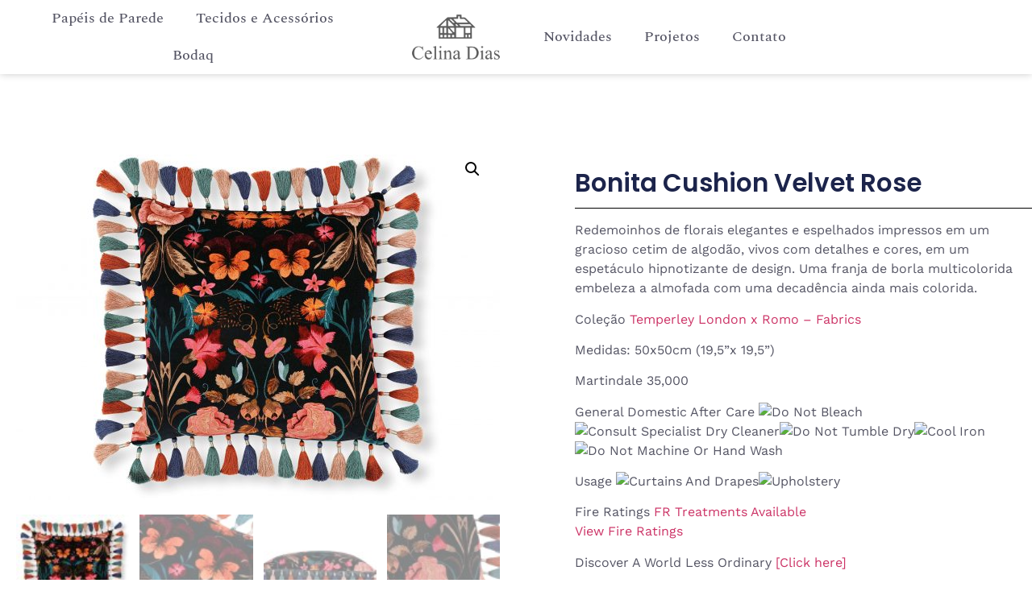

--- FILE ---
content_type: text/html; charset=UTF-8
request_url: https://www.celinadias.com.br/produto/bonita-cushion-velvet-rose/
body_size: 113203
content:
<!doctype html>
<html lang="pt-BR">
<head>
	<meta charset="UTF-8">
	<meta name="viewport" content="width=device-width, initial-scale=1">
	<link rel="profile" href="https://gmpg.org/xfn/11">
	<meta name='robots' content='index, follow, max-image-preview:large, max-snippet:-1, max-video-preview:-1' />

	<!-- This site is optimized with the Yoast SEO plugin v26.8 - https://yoast.com/product/yoast-seo-wordpress/ -->
	<title>Bonita Cushion Velvet Rose - Celina Dias Casa</title>
	<link rel="canonical" href="https://www.celinadias.com.br/produto/bonita-cushion-velvet-rose/" />
	<meta property="og:locale" content="pt_BR" />
	<meta property="og:type" content="article" />
	<meta property="og:title" content="Bonita Cushion Velvet Rose - Celina Dias Casa" />
	<meta property="og:description" content="Redemoinhos de florais elegantes e espelhados impressos em um gracioso cetim de algodão, vivos com detalhes e cores, em um espetáculo hipnotizante de design. Uma franja de borla multicolorida embeleza a almofada com uma decadência ainda mais colorida. Coleção Temperley London x Romo &#8211; Fabrics Medidas: 50x50cm (19,5”x 19,5”) Martindale 35,000 General Domestic After Care [&hellip;]" />
	<meta property="og:url" content="https://www.celinadias.com.br/produto/bonita-cushion-velvet-rose/" />
	<meta property="og:site_name" content="Celina Dias Casa" />
	<meta property="article:publisher" content="https://www.facebook.com/celinadiasoficial/" />
	<meta property="article:modified_time" content="2024-04-30T19:59:00+00:00" />
	<meta property="og:image" content="https://www.celinadias.com.br/wp-content/uploads/2024/04/RC762-01-bonita-velvet-50cm-cushion-rosa_00-scaled.jpg" />
	<meta property="og:image:width" content="2560" />
	<meta property="og:image:height" content="1897" />
	<meta property="og:image:type" content="image/jpeg" />
	<meta name="twitter:card" content="summary_large_image" />
	<meta name="twitter:label1" content="Est. tempo de leitura" />
	<meta name="twitter:data1" content="3 minutos" />
	<script type="application/ld+json" class="yoast-schema-graph">{"@context":"https://schema.org","@graph":[{"@type":"WebPage","@id":"https://www.celinadias.com.br/produto/bonita-cushion-velvet-rose/","url":"https://www.celinadias.com.br/produto/bonita-cushion-velvet-rose/","name":"Bonita Cushion Velvet Rose - Celina Dias Casa","isPartOf":{"@id":"https://www.celinadias.com.br/#website"},"primaryImageOfPage":{"@id":"https://www.celinadias.com.br/produto/bonita-cushion-velvet-rose/#primaryimage"},"image":{"@id":"https://www.celinadias.com.br/produto/bonita-cushion-velvet-rose/#primaryimage"},"thumbnailUrl":"https://www.celinadias.com.br/wp-content/uploads/2024/04/RC762-01-bonita-velvet-50cm-cushion-rosa_00-scaled.jpg","datePublished":"2024-04-30T19:56:55+00:00","dateModified":"2024-04-30T19:59:00+00:00","breadcrumb":{"@id":"https://www.celinadias.com.br/produto/bonita-cushion-velvet-rose/#breadcrumb"},"inLanguage":"pt-BR","potentialAction":[{"@type":"ReadAction","target":["https://www.celinadias.com.br/produto/bonita-cushion-velvet-rose/"]}]},{"@type":"ImageObject","inLanguage":"pt-BR","@id":"https://www.celinadias.com.br/produto/bonita-cushion-velvet-rose/#primaryimage","url":"https://www.celinadias.com.br/wp-content/uploads/2024/04/RC762-01-bonita-velvet-50cm-cushion-rosa_00-scaled.jpg","contentUrl":"https://www.celinadias.com.br/wp-content/uploads/2024/04/RC762-01-bonita-velvet-50cm-cushion-rosa_00-scaled.jpg","width":2560,"height":1897},{"@type":"BreadcrumbList","@id":"https://www.celinadias.com.br/produto/bonita-cushion-velvet-rose/#breadcrumb","itemListElement":[{"@type":"ListItem","position":1,"name":"Início","item":"https://www.celinadias.com.br/"},{"@type":"ListItem","position":2,"name":"Produtos","item":"https://www.celinadias.com.br/shop/"},{"@type":"ListItem","position":3,"name":"Bonita Cushion Velvet Rose"}]},{"@type":"WebSite","@id":"https://www.celinadias.com.br/#website","url":"https://www.celinadias.com.br/","name":"Celina Dias Casa","description":"Tecidos e Papéis de Parede","publisher":{"@id":"https://www.celinadias.com.br/#organization"},"potentialAction":[{"@type":"SearchAction","target":{"@type":"EntryPoint","urlTemplate":"https://www.celinadias.com.br/?s={search_term_string}"},"query-input":{"@type":"PropertyValueSpecification","valueRequired":true,"valueName":"search_term_string"}}],"inLanguage":"pt-BR"},{"@type":"Organization","@id":"https://www.celinadias.com.br/#organization","name":"Celina Dias","url":"https://www.celinadias.com.br/","logo":{"@type":"ImageObject","inLanguage":"pt-BR","@id":"https://www.celinadias.com.br/#/schema/logo/image/","url":"https://www.celinadias.com.br/wp-content/uploads/2023/02/logo-footer.png","contentUrl":"https://www.celinadias.com.br/wp-content/uploads/2023/02/logo-footer.png","width":414,"height":63,"caption":"Celina Dias"},"image":{"@id":"https://www.celinadias.com.br/#/schema/logo/image/"},"sameAs":["https://www.facebook.com/celinadiasoficial/","https://www.instagram.com/lojacelinadias/"]}]}</script>
	<!-- / Yoast SEO plugin. -->


<link rel="alternate" type="application/rss+xml" title="Feed para Celina Dias Casa &raquo;" href="https://www.celinadias.com.br/feed/" />
<link rel="alternate" type="application/rss+xml" title="Feed de comentários para Celina Dias Casa &raquo;" href="https://www.celinadias.com.br/comments/feed/" />
<link rel="alternate" title="oEmbed (JSON)" type="application/json+oembed" href="https://www.celinadias.com.br/wp-json/oembed/1.0/embed?url=https%3A%2F%2Fwww.celinadias.com.br%2Fproduto%2Fbonita-cushion-velvet-rose%2F" />
<link rel="alternate" title="oEmbed (XML)" type="text/xml+oembed" href="https://www.celinadias.com.br/wp-json/oembed/1.0/embed?url=https%3A%2F%2Fwww.celinadias.com.br%2Fproduto%2Fbonita-cushion-velvet-rose%2F&#038;format=xml" />
<style id='wp-img-auto-sizes-contain-inline-css'>
img:is([sizes=auto i],[sizes^="auto," i]){contain-intrinsic-size:3000px 1500px}
/*# sourceURL=wp-img-auto-sizes-contain-inline-css */
</style>
<link rel='stylesheet' id='sbi_styles-css' href='https://www.celinadias.com.br/wp-content/plugins/instagram-feed/css/sbi-styles.min.css?ver=6.10.0' media='all' />
<style id='wp-emoji-styles-inline-css'>

	img.wp-smiley, img.emoji {
		display: inline !important;
		border: none !important;
		box-shadow: none !important;
		height: 1em !important;
		width: 1em !important;
		margin: 0 0.07em !important;
		vertical-align: -0.1em !important;
		background: none !important;
		padding: 0 !important;
	}
/*# sourceURL=wp-emoji-styles-inline-css */
</style>
<link rel='stylesheet' id='wp-block-library-css' href='https://www.celinadias.com.br/wp-includes/css/dist/block-library/style.min.css?ver=6.9' media='all' />
<style id='classic-theme-styles-inline-css'>
/*! This file is auto-generated */
.wp-block-button__link{color:#fff;background-color:#32373c;border-radius:9999px;box-shadow:none;text-decoration:none;padding:calc(.667em + 2px) calc(1.333em + 2px);font-size:1.125em}.wp-block-file__button{background:#32373c;color:#fff;text-decoration:none}
/*# sourceURL=/wp-includes/css/classic-themes.min.css */
</style>
<style id='global-styles-inline-css'>
:root{--wp--preset--aspect-ratio--square: 1;--wp--preset--aspect-ratio--4-3: 4/3;--wp--preset--aspect-ratio--3-4: 3/4;--wp--preset--aspect-ratio--3-2: 3/2;--wp--preset--aspect-ratio--2-3: 2/3;--wp--preset--aspect-ratio--16-9: 16/9;--wp--preset--aspect-ratio--9-16: 9/16;--wp--preset--color--black: #000000;--wp--preset--color--cyan-bluish-gray: #abb8c3;--wp--preset--color--white: #ffffff;--wp--preset--color--pale-pink: #f78da7;--wp--preset--color--vivid-red: #cf2e2e;--wp--preset--color--luminous-vivid-orange: #ff6900;--wp--preset--color--luminous-vivid-amber: #fcb900;--wp--preset--color--light-green-cyan: #7bdcb5;--wp--preset--color--vivid-green-cyan: #00d084;--wp--preset--color--pale-cyan-blue: #8ed1fc;--wp--preset--color--vivid-cyan-blue: #0693e3;--wp--preset--color--vivid-purple: #9b51e0;--wp--preset--gradient--vivid-cyan-blue-to-vivid-purple: linear-gradient(135deg,rgb(6,147,227) 0%,rgb(155,81,224) 100%);--wp--preset--gradient--light-green-cyan-to-vivid-green-cyan: linear-gradient(135deg,rgb(122,220,180) 0%,rgb(0,208,130) 100%);--wp--preset--gradient--luminous-vivid-amber-to-luminous-vivid-orange: linear-gradient(135deg,rgb(252,185,0) 0%,rgb(255,105,0) 100%);--wp--preset--gradient--luminous-vivid-orange-to-vivid-red: linear-gradient(135deg,rgb(255,105,0) 0%,rgb(207,46,46) 100%);--wp--preset--gradient--very-light-gray-to-cyan-bluish-gray: linear-gradient(135deg,rgb(238,238,238) 0%,rgb(169,184,195) 100%);--wp--preset--gradient--cool-to-warm-spectrum: linear-gradient(135deg,rgb(74,234,220) 0%,rgb(151,120,209) 20%,rgb(207,42,186) 40%,rgb(238,44,130) 60%,rgb(251,105,98) 80%,rgb(254,248,76) 100%);--wp--preset--gradient--blush-light-purple: linear-gradient(135deg,rgb(255,206,236) 0%,rgb(152,150,240) 100%);--wp--preset--gradient--blush-bordeaux: linear-gradient(135deg,rgb(254,205,165) 0%,rgb(254,45,45) 50%,rgb(107,0,62) 100%);--wp--preset--gradient--luminous-dusk: linear-gradient(135deg,rgb(255,203,112) 0%,rgb(199,81,192) 50%,rgb(65,88,208) 100%);--wp--preset--gradient--pale-ocean: linear-gradient(135deg,rgb(255,245,203) 0%,rgb(182,227,212) 50%,rgb(51,167,181) 100%);--wp--preset--gradient--electric-grass: linear-gradient(135deg,rgb(202,248,128) 0%,rgb(113,206,126) 100%);--wp--preset--gradient--midnight: linear-gradient(135deg,rgb(2,3,129) 0%,rgb(40,116,252) 100%);--wp--preset--font-size--small: 13px;--wp--preset--font-size--medium: 20px;--wp--preset--font-size--large: 36px;--wp--preset--font-size--x-large: 42px;--wp--preset--spacing--20: 0.44rem;--wp--preset--spacing--30: 0.67rem;--wp--preset--spacing--40: 1rem;--wp--preset--spacing--50: 1.5rem;--wp--preset--spacing--60: 2.25rem;--wp--preset--spacing--70: 3.38rem;--wp--preset--spacing--80: 5.06rem;--wp--preset--shadow--natural: 6px 6px 9px rgba(0, 0, 0, 0.2);--wp--preset--shadow--deep: 12px 12px 50px rgba(0, 0, 0, 0.4);--wp--preset--shadow--sharp: 6px 6px 0px rgba(0, 0, 0, 0.2);--wp--preset--shadow--outlined: 6px 6px 0px -3px rgb(255, 255, 255), 6px 6px rgb(0, 0, 0);--wp--preset--shadow--crisp: 6px 6px 0px rgb(0, 0, 0);}:where(.is-layout-flex){gap: 0.5em;}:where(.is-layout-grid){gap: 0.5em;}body .is-layout-flex{display: flex;}.is-layout-flex{flex-wrap: wrap;align-items: center;}.is-layout-flex > :is(*, div){margin: 0;}body .is-layout-grid{display: grid;}.is-layout-grid > :is(*, div){margin: 0;}:where(.wp-block-columns.is-layout-flex){gap: 2em;}:where(.wp-block-columns.is-layout-grid){gap: 2em;}:where(.wp-block-post-template.is-layout-flex){gap: 1.25em;}:where(.wp-block-post-template.is-layout-grid){gap: 1.25em;}.has-black-color{color: var(--wp--preset--color--black) !important;}.has-cyan-bluish-gray-color{color: var(--wp--preset--color--cyan-bluish-gray) !important;}.has-white-color{color: var(--wp--preset--color--white) !important;}.has-pale-pink-color{color: var(--wp--preset--color--pale-pink) !important;}.has-vivid-red-color{color: var(--wp--preset--color--vivid-red) !important;}.has-luminous-vivid-orange-color{color: var(--wp--preset--color--luminous-vivid-orange) !important;}.has-luminous-vivid-amber-color{color: var(--wp--preset--color--luminous-vivid-amber) !important;}.has-light-green-cyan-color{color: var(--wp--preset--color--light-green-cyan) !important;}.has-vivid-green-cyan-color{color: var(--wp--preset--color--vivid-green-cyan) !important;}.has-pale-cyan-blue-color{color: var(--wp--preset--color--pale-cyan-blue) !important;}.has-vivid-cyan-blue-color{color: var(--wp--preset--color--vivid-cyan-blue) !important;}.has-vivid-purple-color{color: var(--wp--preset--color--vivid-purple) !important;}.has-black-background-color{background-color: var(--wp--preset--color--black) !important;}.has-cyan-bluish-gray-background-color{background-color: var(--wp--preset--color--cyan-bluish-gray) !important;}.has-white-background-color{background-color: var(--wp--preset--color--white) !important;}.has-pale-pink-background-color{background-color: var(--wp--preset--color--pale-pink) !important;}.has-vivid-red-background-color{background-color: var(--wp--preset--color--vivid-red) !important;}.has-luminous-vivid-orange-background-color{background-color: var(--wp--preset--color--luminous-vivid-orange) !important;}.has-luminous-vivid-amber-background-color{background-color: var(--wp--preset--color--luminous-vivid-amber) !important;}.has-light-green-cyan-background-color{background-color: var(--wp--preset--color--light-green-cyan) !important;}.has-vivid-green-cyan-background-color{background-color: var(--wp--preset--color--vivid-green-cyan) !important;}.has-pale-cyan-blue-background-color{background-color: var(--wp--preset--color--pale-cyan-blue) !important;}.has-vivid-cyan-blue-background-color{background-color: var(--wp--preset--color--vivid-cyan-blue) !important;}.has-vivid-purple-background-color{background-color: var(--wp--preset--color--vivid-purple) !important;}.has-black-border-color{border-color: var(--wp--preset--color--black) !important;}.has-cyan-bluish-gray-border-color{border-color: var(--wp--preset--color--cyan-bluish-gray) !important;}.has-white-border-color{border-color: var(--wp--preset--color--white) !important;}.has-pale-pink-border-color{border-color: var(--wp--preset--color--pale-pink) !important;}.has-vivid-red-border-color{border-color: var(--wp--preset--color--vivid-red) !important;}.has-luminous-vivid-orange-border-color{border-color: var(--wp--preset--color--luminous-vivid-orange) !important;}.has-luminous-vivid-amber-border-color{border-color: var(--wp--preset--color--luminous-vivid-amber) !important;}.has-light-green-cyan-border-color{border-color: var(--wp--preset--color--light-green-cyan) !important;}.has-vivid-green-cyan-border-color{border-color: var(--wp--preset--color--vivid-green-cyan) !important;}.has-pale-cyan-blue-border-color{border-color: var(--wp--preset--color--pale-cyan-blue) !important;}.has-vivid-cyan-blue-border-color{border-color: var(--wp--preset--color--vivid-cyan-blue) !important;}.has-vivid-purple-border-color{border-color: var(--wp--preset--color--vivid-purple) !important;}.has-vivid-cyan-blue-to-vivid-purple-gradient-background{background: var(--wp--preset--gradient--vivid-cyan-blue-to-vivid-purple) !important;}.has-light-green-cyan-to-vivid-green-cyan-gradient-background{background: var(--wp--preset--gradient--light-green-cyan-to-vivid-green-cyan) !important;}.has-luminous-vivid-amber-to-luminous-vivid-orange-gradient-background{background: var(--wp--preset--gradient--luminous-vivid-amber-to-luminous-vivid-orange) !important;}.has-luminous-vivid-orange-to-vivid-red-gradient-background{background: var(--wp--preset--gradient--luminous-vivid-orange-to-vivid-red) !important;}.has-very-light-gray-to-cyan-bluish-gray-gradient-background{background: var(--wp--preset--gradient--very-light-gray-to-cyan-bluish-gray) !important;}.has-cool-to-warm-spectrum-gradient-background{background: var(--wp--preset--gradient--cool-to-warm-spectrum) !important;}.has-blush-light-purple-gradient-background{background: var(--wp--preset--gradient--blush-light-purple) !important;}.has-blush-bordeaux-gradient-background{background: var(--wp--preset--gradient--blush-bordeaux) !important;}.has-luminous-dusk-gradient-background{background: var(--wp--preset--gradient--luminous-dusk) !important;}.has-pale-ocean-gradient-background{background: var(--wp--preset--gradient--pale-ocean) !important;}.has-electric-grass-gradient-background{background: var(--wp--preset--gradient--electric-grass) !important;}.has-midnight-gradient-background{background: var(--wp--preset--gradient--midnight) !important;}.has-small-font-size{font-size: var(--wp--preset--font-size--small) !important;}.has-medium-font-size{font-size: var(--wp--preset--font-size--medium) !important;}.has-large-font-size{font-size: var(--wp--preset--font-size--large) !important;}.has-x-large-font-size{font-size: var(--wp--preset--font-size--x-large) !important;}
:where(.wp-block-post-template.is-layout-flex){gap: 1.25em;}:where(.wp-block-post-template.is-layout-grid){gap: 1.25em;}
:where(.wp-block-term-template.is-layout-flex){gap: 1.25em;}:where(.wp-block-term-template.is-layout-grid){gap: 1.25em;}
:where(.wp-block-columns.is-layout-flex){gap: 2em;}:where(.wp-block-columns.is-layout-grid){gap: 2em;}
:root :where(.wp-block-pullquote){font-size: 1.5em;line-height: 1.6;}
/*# sourceURL=global-styles-inline-css */
</style>
<link rel='stylesheet' id='photoswipe-css' href='https://www.celinadias.com.br/wp-content/plugins/woocommerce/assets/css/photoswipe/photoswipe.min.css?ver=8.6.3' media='all' />
<link rel='stylesheet' id='photoswipe-default-skin-css' href='https://www.celinadias.com.br/wp-content/plugins/woocommerce/assets/css/photoswipe/default-skin/default-skin.min.css?ver=8.6.3' media='all' />
<link rel='stylesheet' id='woocommerce-layout-css' href='https://www.celinadias.com.br/wp-content/plugins/woocommerce/assets/css/woocommerce-layout.css?ver=8.6.3' media='all' />
<link rel='stylesheet' id='woocommerce-smallscreen-css' href='https://www.celinadias.com.br/wp-content/plugins/woocommerce/assets/css/woocommerce-smallscreen.css?ver=8.6.3' media='only screen and (max-width: 768px)' />
<link rel='stylesheet' id='woocommerce-general-css' href='https://www.celinadias.com.br/wp-content/plugins/woocommerce/assets/css/woocommerce.css?ver=8.6.3' media='all' />
<style id='woocommerce-inline-inline-css'>
.woocommerce form .form-row .required { visibility: visible; }
/*# sourceURL=woocommerce-inline-inline-css */
</style>
<link rel='stylesheet' id='wt-woocommerce-related-products-css' href='https://www.celinadias.com.br/wp-content/plugins/wt-woocommerce-related-products/public/css/custom-related-products-public.css?ver=1.5.5' media='all' />
<link rel='stylesheet' id='carousel-css-css' href='https://www.celinadias.com.br/wp-content/plugins/wt-woocommerce-related-products/public/css/owl.carousel.min.css?ver=1.5.5' media='all' />
<link rel='stylesheet' id='carousel-theme-css-css' href='https://www.celinadias.com.br/wp-content/plugins/wt-woocommerce-related-products/public/css/owl.theme.default.min.css?ver=1.5.5' media='all' />
<link rel='stylesheet' id='hello-elementor-css' href='https://www.celinadias.com.br/wp-content/themes/hello-elementor/style.min.css?ver=2.9.0' media='all' />
<link rel='stylesheet' id='hello-elementor-theme-style-css' href='https://www.celinadias.com.br/wp-content/themes/hello-elementor/theme.min.css?ver=2.9.0' media='all' />
<link rel='stylesheet' id='elementor-frontend-css' href='https://www.celinadias.com.br/wp-content/plugins/elementor/assets/css/frontend.min.css?ver=3.34.4' media='all' />
<link rel='stylesheet' id='elementor-post-6-css' href='https://www.celinadias.com.br/wp-content/uploads/elementor/css/post-6.css?ver=1769694399' media='all' />
<link rel='stylesheet' id='elementor-icons-css' href='https://www.celinadias.com.br/wp-content/plugins/elementor/assets/lib/eicons/css/elementor-icons.min.css?ver=5.46.0' media='all' />
<link rel='stylesheet' id='elementor-pro-css' href='https://www.celinadias.com.br/wp-content/plugins/elementor-pro/assets/css/frontend.min.css?ver=3.20.0' media='all' />
<link rel='stylesheet' id='sbistyles-css' href='https://www.celinadias.com.br/wp-content/plugins/instagram-feed/css/sbi-styles.min.css?ver=6.10.0' media='all' />
<link rel='stylesheet' id='elementor-post-1542-css' href='https://www.celinadias.com.br/wp-content/uploads/elementor/css/post-1542.css?ver=1769694894' media='all' />
<link rel='stylesheet' id='elementor-post-1551-css' href='https://www.celinadias.com.br/wp-content/uploads/elementor/css/post-1551.css?ver=1769694894' media='all' />
<link rel='stylesheet' id='elementor-post-1984-css' href='https://www.celinadias.com.br/wp-content/uploads/elementor/css/post-1984.css?ver=1769694894' media='all' />
<link rel='stylesheet' id='elementor-post-605-css' href='https://www.celinadias.com.br/wp-content/uploads/elementor/css/post-605.css?ver=1769694400' media='all' />
<link rel='stylesheet' id='elementor-post-533-css' href='https://www.celinadias.com.br/wp-content/uploads/elementor/css/post-533.css?ver=1769694400' media='all' />
<link rel='stylesheet' id='upk-site-css' href='https://www.celinadias.com.br/wp-content/plugins/ultimate-post-kit/assets/css/upk-site.css?ver=4.0.23' media='all' />
<link rel='stylesheet' id='elementor-gf-local-roboto-css' href='https://www.celinadias.com.br/wp-content/uploads/elementor/google-fonts/css/roboto.css?ver=1742219004' media='all' />
<link rel='stylesheet' id='elementor-gf-local-poppins-css' href='https://www.celinadias.com.br/wp-content/uploads/elementor/google-fonts/css/poppins.css?ver=1742221023' media='all' />
<link rel='stylesheet' id='elementor-icons-shared-0-css' href='https://www.celinadias.com.br/wp-content/plugins/elementor/assets/lib/font-awesome/css/fontawesome.min.css?ver=5.15.3' media='all' />
<link rel='stylesheet' id='elementor-icons-fa-solid-css' href='https://www.celinadias.com.br/wp-content/plugins/elementor/assets/lib/font-awesome/css/solid.min.css?ver=5.15.3' media='all' />
<link rel='stylesheet' id='elementor-icons-fa-brands-css' href='https://www.celinadias.com.br/wp-content/plugins/elementor/assets/lib/font-awesome/css/brands.min.css?ver=5.15.3' media='all' />
<script src="https://www.celinadias.com.br/wp-includes/js/jquery/jquery.min.js?ver=3.7.1" id="jquery-core-js"></script>
<script src="https://www.celinadias.com.br/wp-includes/js/jquery/jquery-migrate.min.js?ver=3.4.1" id="jquery-migrate-js"></script>
<script src="https://www.celinadias.com.br/wp-content/plugins/woocommerce/assets/js/jquery-blockui/jquery.blockUI.min.js?ver=2.7.0-wc.8.6.3" id="jquery-blockui-js" defer data-wp-strategy="defer"></script>
<script id="wc-add-to-cart-js-extra">
var wc_add_to_cart_params = {"ajax_url":"/wp-admin/admin-ajax.php","wc_ajax_url":"/?wc-ajax=%%endpoint%%","i18n_view_cart":"View cart","cart_url":"https://www.celinadias.com.br","is_cart":"","cart_redirect_after_add":"no"};
//# sourceURL=wc-add-to-cart-js-extra
</script>
<script src="https://www.celinadias.com.br/wp-content/plugins/woocommerce/assets/js/frontend/add-to-cart.min.js?ver=8.6.3" id="wc-add-to-cart-js" defer data-wp-strategy="defer"></script>
<script src="https://www.celinadias.com.br/wp-content/plugins/woocommerce/assets/js/zoom/jquery.zoom.min.js?ver=1.7.21-wc.8.6.3" id="zoom-js" defer data-wp-strategy="defer"></script>
<script src="https://www.celinadias.com.br/wp-content/plugins/woocommerce/assets/js/flexslider/jquery.flexslider.min.js?ver=2.7.2-wc.8.6.3" id="flexslider-js" defer data-wp-strategy="defer"></script>
<script src="https://www.celinadias.com.br/wp-content/plugins/woocommerce/assets/js/photoswipe/photoswipe.min.js?ver=4.1.1-wc.8.6.3" id="photoswipe-js" defer data-wp-strategy="defer"></script>
<script src="https://www.celinadias.com.br/wp-content/plugins/woocommerce/assets/js/photoswipe/photoswipe-ui-default.min.js?ver=4.1.1-wc.8.6.3" id="photoswipe-ui-default-js" defer data-wp-strategy="defer"></script>
<script id="wc-single-product-js-extra">
var wc_single_product_params = {"i18n_required_rating_text":"Please select a rating","review_rating_required":"yes","flexslider":{"rtl":false,"animation":"slide","smoothHeight":true,"directionNav":false,"controlNav":"thumbnails","slideshow":false,"animationSpeed":500,"animationLoop":false,"allowOneSlide":false},"zoom_enabled":"1","zoom_options":[],"photoswipe_enabled":"1","photoswipe_options":{"shareEl":false,"closeOnScroll":false,"history":false,"hideAnimationDuration":0,"showAnimationDuration":0},"flexslider_enabled":"1"};
//# sourceURL=wc-single-product-js-extra
</script>
<script src="https://www.celinadias.com.br/wp-content/plugins/woocommerce/assets/js/frontend/single-product.min.js?ver=8.6.3" id="wc-single-product-js" defer data-wp-strategy="defer"></script>
<script src="https://www.celinadias.com.br/wp-content/plugins/woocommerce/assets/js/js-cookie/js.cookie.min.js?ver=2.1.4-wc.8.6.3" id="js-cookie-js" defer data-wp-strategy="defer"></script>
<script id="woocommerce-js-extra">
var woocommerce_params = {"ajax_url":"/wp-admin/admin-ajax.php","wc_ajax_url":"/?wc-ajax=%%endpoint%%"};
//# sourceURL=woocommerce-js-extra
</script>
<script src="https://www.celinadias.com.br/wp-content/plugins/woocommerce/assets/js/frontend/woocommerce.min.js?ver=8.6.3" id="woocommerce-js" defer data-wp-strategy="defer"></script>
<script src="https://www.celinadias.com.br/wp-content/plugins/wt-woocommerce-related-products/public/js/wt_owl_carousel.js?ver=1.5.5" id="wt-owl-js-js"></script>
<link rel="https://api.w.org/" href="https://www.celinadias.com.br/wp-json/" /><link rel="alternate" title="JSON" type="application/json" href="https://www.celinadias.com.br/wp-json/wp/v2/product/3083" /><link rel="EditURI" type="application/rsd+xml" title="RSD" href="https://www.celinadias.com.br/xmlrpc.php?rsd" />
<meta name="generator" content="WordPress 6.9" />
<meta name="generator" content="WooCommerce 8.6.3" />
<link rel='shortlink' href='https://www.celinadias.com.br/?p=3083' />
<meta name="bmi-version" content="1.4.3" />	<noscript><style>.woocommerce-product-gallery{ opacity: 1 !important; }</style></noscript>
	<meta name="generator" content="Elementor 3.34.4; features: additional_custom_breakpoints; settings: css_print_method-external, google_font-enabled, font_display-swap">
<meta name="google-site-verification" content="sVZ_rrBQvHLxQcFtsT-6nu1ngRfLDUgTjJ5fjEjc1P0" />
<!-- Google tag (gtag.js) -->
<script async src="https://www.googletagmanager.com/gtag/js?id=G-65G43C0ZPV"></script>
<script>
  window.dataLayer = window.dataLayer || [];
  function gtag(){dataLayer.push(arguments);}
  gtag('js', new Date());

  gtag('config', 'G-65G43C0ZPV');
</script>
			<style>
				.e-con.e-parent:nth-of-type(n+4):not(.e-lazyloaded):not(.e-no-lazyload),
				.e-con.e-parent:nth-of-type(n+4):not(.e-lazyloaded):not(.e-no-lazyload) * {
					background-image: none !important;
				}
				@media screen and (max-height: 1024px) {
					.e-con.e-parent:nth-of-type(n+3):not(.e-lazyloaded):not(.e-no-lazyload),
					.e-con.e-parent:nth-of-type(n+3):not(.e-lazyloaded):not(.e-no-lazyload) * {
						background-image: none !important;
					}
				}
				@media screen and (max-height: 640px) {
					.e-con.e-parent:nth-of-type(n+2):not(.e-lazyloaded):not(.e-no-lazyload),
					.e-con.e-parent:nth-of-type(n+2):not(.e-lazyloaded):not(.e-no-lazyload) * {
						background-image: none !important;
					}
				}
			</style>
			<link rel="icon" href="https://www.celinadias.com.br/wp-content/uploads/2024/03/cropped-cropped-favicon-32x32.jpg" sizes="32x32" />
<link rel="icon" href="https://www.celinadias.com.br/wp-content/uploads/2024/03/cropped-cropped-favicon-192x192.jpg" sizes="192x192" />
<link rel="apple-touch-icon" href="https://www.celinadias.com.br/wp-content/uploads/2024/03/cropped-cropped-favicon-180x180.jpg" />
<meta name="msapplication-TileImage" content="https://www.celinadias.com.br/wp-content/uploads/2024/03/cropped-cropped-favicon-270x270.jpg" />
</head>
<body data-rsssl=1 class="wp-singular product-template-default single single-product postid-3083 wp-custom-logo wp-theme-hello-elementor theme-hello-elementor woocommerce woocommerce-page woocommerce-no-js elementor-default elementor-template-full-width elementor-kit-6 elementor-page-1984">


<a class="skip-link screen-reader-text" href="#content">Pular para o conteúdo</a>

		<div data-elementor-type="header" data-elementor-id="1542" class="elementor elementor-1542 elementor-location-header" data-elementor-post-type="elementor_library">
					<section class="elementor-section elementor-top-section elementor-element elementor-element-34ca5db elementor-section-stretched elementor-section-height-min-height elementor-hidden-mobile elementor-section-boxed elementor-section-height-default elementor-section-items-middle" data-id="34ca5db" data-element_type="section" data-settings="{&quot;stretch_section&quot;:&quot;section-stretched&quot;,&quot;background_background&quot;:&quot;classic&quot;}">
						<div class="elementor-container elementor-column-gap-no">
					<div class="elementor-column elementor-col-33 elementor-top-column elementor-element elementor-element-a3d8135" data-id="a3d8135" data-element_type="column">
			<div class="elementor-widget-wrap elementor-element-populated">
						<div class="elementor-element elementor-element-6443fbe elementor-nav-menu__align-center elementor-nav-menu--stretch elementor-nav-menu__text-align-center elementor-nav-menu--dropdown-tablet elementor-nav-menu--toggle elementor-nav-menu--burger elementor-widget elementor-widget-nav-menu" data-id="6443fbe" data-element_type="widget" data-settings="{&quot;full_width&quot;:&quot;stretch&quot;,&quot;layout&quot;:&quot;horizontal&quot;,&quot;submenu_icon&quot;:{&quot;value&quot;:&quot;&lt;i class=\&quot;fas fa-caret-down\&quot;&gt;&lt;\/i&gt;&quot;,&quot;library&quot;:&quot;fa-solid&quot;},&quot;toggle&quot;:&quot;burger&quot;}" data-widget_type="nav-menu.default">
				<div class="elementor-widget-container">
								<nav class="elementor-nav-menu--main elementor-nav-menu__container elementor-nav-menu--layout-horizontal e--pointer-underline e--animation-fade">
				<ul id="menu-1-6443fbe" class="elementor-nav-menu"><li class="menu-item menu-item-type-post_type menu-item-object-page menu-item-1769"><a href="https://www.celinadias.com.br/papeis-de-parede/" class="elementor-item">Papéis de Parede</a></li>
<li class="menu-item menu-item-type-post_type menu-item-object-page menu-item-1768"><a href="https://www.celinadias.com.br/tecidos/" class="elementor-item">Tecidos e Acessórios</a></li>
<li class="menu-item menu-item-type-post_type menu-item-object-page menu-item-1767"><a href="https://www.celinadias.com.br/bodaq/" class="elementor-item">Bodaq</a></li>
</ul>			</nav>
					<div class="elementor-menu-toggle" role="button" tabindex="0" aria-label="Alternar menu" aria-expanded="false">
			<i aria-hidden="true" role="presentation" class="elementor-menu-toggle__icon--open eicon-menu-bar"></i><i aria-hidden="true" role="presentation" class="elementor-menu-toggle__icon--close eicon-close"></i>			<span class="elementor-screen-only">Menu</span>
		</div>
					<nav class="elementor-nav-menu--dropdown elementor-nav-menu__container" aria-hidden="true">
				<ul id="menu-2-6443fbe" class="elementor-nav-menu"><li class="menu-item menu-item-type-post_type menu-item-object-page menu-item-1769"><a href="https://www.celinadias.com.br/papeis-de-parede/" class="elementor-item" tabindex="-1">Papéis de Parede</a></li>
<li class="menu-item menu-item-type-post_type menu-item-object-page menu-item-1768"><a href="https://www.celinadias.com.br/tecidos/" class="elementor-item" tabindex="-1">Tecidos e Acessórios</a></li>
<li class="menu-item menu-item-type-post_type menu-item-object-page menu-item-1767"><a href="https://www.celinadias.com.br/bodaq/" class="elementor-item" tabindex="-1">Bodaq</a></li>
</ul>			</nav>
						</div>
				</div>
					</div>
		</div>
				<div class="elementor-column elementor-col-33 elementor-top-column elementor-element elementor-element-bd31933" data-id="bd31933" data-element_type="column">
			<div class="elementor-widget-wrap elementor-element-populated">
						<div class="elementor-element elementor-element-b927684 elementor-widget__width-initial elementor-widget elementor-widget-image" data-id="b927684" data-element_type="widget" data-widget_type="image.default">
				<div class="elementor-widget-container">
																<a href="https://www.celinadias.com.br/home-nova/">
							<img width="640" height="330" src="https://www.celinadias.com.br/wp-content/uploads/2023/11/celina.png" class="attachment-large size-large wp-image-1778" alt="" srcset="https://www.celinadias.com.br/wp-content/uploads/2023/11/celina.png 640w, https://www.celinadias.com.br/wp-content/uploads/2023/11/celina-600x309.png 600w, https://www.celinadias.com.br/wp-content/uploads/2023/11/celina-300x155.png 300w" sizes="(max-width: 640px) 100vw, 640px" />								</a>
															</div>
				</div>
					</div>
		</div>
				<div class="elementor-column elementor-col-33 elementor-top-column elementor-element elementor-element-d8ed508" data-id="d8ed508" data-element_type="column">
			<div class="elementor-widget-wrap elementor-element-populated">
						<div class="elementor-element elementor-element-56de510 elementor-nav-menu__align-start elementor-nav-menu--stretch elementor-nav-menu__text-align-center elementor-widget__width-initial elementor-nav-menu--dropdown-tablet elementor-nav-menu--toggle elementor-nav-menu--burger elementor-widget elementor-widget-nav-menu" data-id="56de510" data-element_type="widget" data-settings="{&quot;full_width&quot;:&quot;stretch&quot;,&quot;layout&quot;:&quot;horizontal&quot;,&quot;submenu_icon&quot;:{&quot;value&quot;:&quot;&lt;i class=\&quot;fas fa-caret-down\&quot;&gt;&lt;\/i&gt;&quot;,&quot;library&quot;:&quot;fa-solid&quot;},&quot;toggle&quot;:&quot;burger&quot;}" data-widget_type="nav-menu.default">
				<div class="elementor-widget-container">
								<nav class="elementor-nav-menu--main elementor-nav-menu__container elementor-nav-menu--layout-horizontal e--pointer-underline e--animation-fade">
				<ul id="menu-1-56de510" class="elementor-nav-menu"><li class="menu-item menu-item-type-post_type menu-item-object-page menu-item-2180"><a href="https://www.celinadias.com.br/novidades-nova/" class="elementor-item">Novidades</a></li>
<li class="menu-item menu-item-type-post_type menu-item-object-page menu-item-1774"><a href="https://www.celinadias.com.br/projetos-galeria-ofc/" class="elementor-item">Projetos</a></li>
<li class="menu-item menu-item-type-post_type menu-item-object-page menu-item-2078"><a href="https://www.celinadias.com.br/contato-novo/" class="elementor-item">Contato</a></li>
</ul>			</nav>
					<div class="elementor-menu-toggle" role="button" tabindex="0" aria-label="Alternar menu" aria-expanded="false">
			<i aria-hidden="true" role="presentation" class="elementor-menu-toggle__icon--open eicon-menu-bar"></i><i aria-hidden="true" role="presentation" class="elementor-menu-toggle__icon--close eicon-close"></i>			<span class="elementor-screen-only">Menu</span>
		</div>
					<nav class="elementor-nav-menu--dropdown elementor-nav-menu__container" aria-hidden="true">
				<ul id="menu-2-56de510" class="elementor-nav-menu"><li class="menu-item menu-item-type-post_type menu-item-object-page menu-item-2180"><a href="https://www.celinadias.com.br/novidades-nova/" class="elementor-item" tabindex="-1">Novidades</a></li>
<li class="menu-item menu-item-type-post_type menu-item-object-page menu-item-1774"><a href="https://www.celinadias.com.br/projetos-galeria-ofc/" class="elementor-item" tabindex="-1">Projetos</a></li>
<li class="menu-item menu-item-type-post_type menu-item-object-page menu-item-2078"><a href="https://www.celinadias.com.br/contato-novo/" class="elementor-item" tabindex="-1">Contato</a></li>
</ul>			</nav>
						</div>
				</div>
					</div>
		</div>
					</div>
		</section>
				<section class="elementor-section elementor-top-section elementor-element elementor-element-d92cb59 elementor-section-stretched elementor-section-height-min-height elementor-hidden-mobile elementor-section-boxed elementor-section-height-default elementor-section-items-middle" data-id="d92cb59" data-element_type="section" data-settings="{&quot;stretch_section&quot;:&quot;section-stretched&quot;,&quot;background_background&quot;:&quot;classic&quot;,&quot;motion_fx_motion_fx_scrolling&quot;:&quot;yes&quot;,&quot;sticky&quot;:&quot;top&quot;,&quot;motion_fx_devices&quot;:[&quot;desktop&quot;,&quot;tablet&quot;,&quot;mobile&quot;],&quot;sticky_on&quot;:[&quot;desktop&quot;,&quot;tablet&quot;,&quot;mobile&quot;],&quot;sticky_offset&quot;:0,&quot;sticky_effects_offset&quot;:0}">
						<div class="elementor-container elementor-column-gap-no">
					<div class="elementor-column elementor-col-100 elementor-top-column elementor-element elementor-element-8e368ee" data-id="8e368ee" data-element_type="column">
			<div class="elementor-widget-wrap elementor-element-populated">
						<div class="elementor-element elementor-element-8f0833b elementor-nav-menu__align-center elementor-nav-menu--stretch elementor-nav-menu__text-align-center elementor-nav-menu--dropdown-tablet elementor-nav-menu--toggle elementor-nav-menu--burger elementor-widget elementor-widget-nav-menu" data-id="8f0833b" data-element_type="widget" data-settings="{&quot;full_width&quot;:&quot;stretch&quot;,&quot;layout&quot;:&quot;horizontal&quot;,&quot;submenu_icon&quot;:{&quot;value&quot;:&quot;&lt;i class=\&quot;fas fa-caret-down\&quot;&gt;&lt;\/i&gt;&quot;,&quot;library&quot;:&quot;fa-solid&quot;},&quot;toggle&quot;:&quot;burger&quot;}" data-widget_type="nav-menu.default">
				<div class="elementor-widget-container">
								<nav class="elementor-nav-menu--main elementor-nav-menu__container elementor-nav-menu--layout-horizontal e--pointer-underline e--animation-fade">
				<ul id="menu-1-8f0833b" class="elementor-nav-menu"><li class="menu-item menu-item-type-post_type menu-item-object-page menu-item-1798"><a href="https://www.celinadias.com.br/papeis-de-parede/" class="elementor-item">Papéis de parede</a></li>
<li class="menu-item menu-item-type-post_type menu-item-object-page menu-item-1797"><a href="https://www.celinadias.com.br/tecidos/" class="elementor-item">Tecidos e Acessórios</a></li>
<li class="menu-item menu-item-type-post_type menu-item-object-page menu-item-1796"><a href="https://www.celinadias.com.br/bodaq/" class="elementor-item">Bodaq</a></li>
<li class="menu-item menu-item-type-post_type menu-item-object-page menu-item-2179"><a href="https://www.celinadias.com.br/novidades-nova/" class="elementor-item">Novidades</a></li>
<li class="menu-item menu-item-type-post_type menu-item-object-page menu-item-1799"><a href="https://www.celinadias.com.br/projetos-galeria-ofc/" class="elementor-item">Projetos</a></li>
<li class="menu-item menu-item-type-post_type menu-item-object-page menu-item-2077"><a href="https://www.celinadias.com.br/contato-novo/" class="elementor-item">Contato</a></li>
</ul>			</nav>
					<div class="elementor-menu-toggle" role="button" tabindex="0" aria-label="Alternar menu" aria-expanded="false">
			<i aria-hidden="true" role="presentation" class="elementor-menu-toggle__icon--open eicon-menu-bar"></i><i aria-hidden="true" role="presentation" class="elementor-menu-toggle__icon--close eicon-close"></i>			<span class="elementor-screen-only">Menu</span>
		</div>
					<nav class="elementor-nav-menu--dropdown elementor-nav-menu__container" aria-hidden="true">
				<ul id="menu-2-8f0833b" class="elementor-nav-menu"><li class="menu-item menu-item-type-post_type menu-item-object-page menu-item-1798"><a href="https://www.celinadias.com.br/papeis-de-parede/" class="elementor-item" tabindex="-1">Papéis de parede</a></li>
<li class="menu-item menu-item-type-post_type menu-item-object-page menu-item-1797"><a href="https://www.celinadias.com.br/tecidos/" class="elementor-item" tabindex="-1">Tecidos e Acessórios</a></li>
<li class="menu-item menu-item-type-post_type menu-item-object-page menu-item-1796"><a href="https://www.celinadias.com.br/bodaq/" class="elementor-item" tabindex="-1">Bodaq</a></li>
<li class="menu-item menu-item-type-post_type menu-item-object-page menu-item-2179"><a href="https://www.celinadias.com.br/novidades-nova/" class="elementor-item" tabindex="-1">Novidades</a></li>
<li class="menu-item menu-item-type-post_type menu-item-object-page menu-item-1799"><a href="https://www.celinadias.com.br/projetos-galeria-ofc/" class="elementor-item" tabindex="-1">Projetos</a></li>
<li class="menu-item menu-item-type-post_type menu-item-object-page menu-item-2077"><a href="https://www.celinadias.com.br/contato-novo/" class="elementor-item" tabindex="-1">Contato</a></li>
</ul>			</nav>
						</div>
				</div>
					</div>
		</div>
					</div>
		</section>
				<section class="elementor-section elementor-top-section elementor-element elementor-element-b8c1b70 elementor-section-full_width elementor-section-stretched elementor-section-height-min-height elementor-hidden-desktop elementor-hidden-tablet elementor-section-height-default elementor-section-items-middle" data-id="b8c1b70" data-element_type="section" data-settings="{&quot;stretch_section&quot;:&quot;section-stretched&quot;,&quot;background_background&quot;:&quot;classic&quot;,&quot;motion_fx_motion_fx_scrolling&quot;:&quot;yes&quot;,&quot;sticky&quot;:&quot;top&quot;,&quot;motion_fx_devices&quot;:[&quot;desktop&quot;,&quot;tablet&quot;,&quot;mobile&quot;],&quot;sticky_on&quot;:[&quot;desktop&quot;,&quot;tablet&quot;,&quot;mobile&quot;],&quot;sticky_offset&quot;:0,&quot;sticky_effects_offset&quot;:0}">
						<div class="elementor-container elementor-column-gap-no">
					<div class="elementor-column elementor-col-50 elementor-top-column elementor-element elementor-element-9e0ddb7" data-id="9e0ddb7" data-element_type="column">
			<div class="elementor-widget-wrap elementor-element-populated">
						<div class="elementor-element elementor-element-9f3519f elementor-widget elementor-widget-image" data-id="9f3519f" data-element_type="widget" data-widget_type="image.default">
				<div class="elementor-widget-container">
																<a href="https://www.celinadias.com.br/home-nova/">
							<img width="414" height="63" src="https://www.celinadias.com.br/wp-content/uploads/2023/11/logo-footer.png" class="attachment-large size-large wp-image-2155" alt="" srcset="https://www.celinadias.com.br/wp-content/uploads/2023/11/logo-footer.png 414w, https://www.celinadias.com.br/wp-content/uploads/2023/11/logo-footer-300x46.png 300w" sizes="(max-width: 414px) 100vw, 414px" />								</a>
															</div>
				</div>
					</div>
		</div>
				<div class="elementor-column elementor-col-50 elementor-top-column elementor-element elementor-element-36dcc45" data-id="36dcc45" data-element_type="column">
			<div class="elementor-widget-wrap elementor-element-populated">
						<div class="elementor-element elementor-element-d0bf9b6 elementor-nav-menu__align-center elementor-nav-menu--stretch elementor-nav-menu__text-align-center elementor-nav-menu--dropdown-tablet elementor-nav-menu--toggle elementor-nav-menu--burger elementor-widget elementor-widget-nav-menu" data-id="d0bf9b6" data-element_type="widget" data-settings="{&quot;full_width&quot;:&quot;stretch&quot;,&quot;layout&quot;:&quot;horizontal&quot;,&quot;submenu_icon&quot;:{&quot;value&quot;:&quot;&lt;i class=\&quot;fas fa-caret-down\&quot;&gt;&lt;\/i&gt;&quot;,&quot;library&quot;:&quot;fa-solid&quot;},&quot;toggle&quot;:&quot;burger&quot;}" data-widget_type="nav-menu.default">
				<div class="elementor-widget-container">
								<nav class="elementor-nav-menu--main elementor-nav-menu__container elementor-nav-menu--layout-horizontal e--pointer-underline e--animation-fade">
				<ul id="menu-1-d0bf9b6" class="elementor-nav-menu"><li class="menu-item menu-item-type-post_type menu-item-object-page menu-item-1798"><a href="https://www.celinadias.com.br/papeis-de-parede/" class="elementor-item">Papéis de parede</a></li>
<li class="menu-item menu-item-type-post_type menu-item-object-page menu-item-1797"><a href="https://www.celinadias.com.br/tecidos/" class="elementor-item">Tecidos e Acessórios</a></li>
<li class="menu-item menu-item-type-post_type menu-item-object-page menu-item-1796"><a href="https://www.celinadias.com.br/bodaq/" class="elementor-item">Bodaq</a></li>
<li class="menu-item menu-item-type-post_type menu-item-object-page menu-item-2179"><a href="https://www.celinadias.com.br/novidades-nova/" class="elementor-item">Novidades</a></li>
<li class="menu-item menu-item-type-post_type menu-item-object-page menu-item-1799"><a href="https://www.celinadias.com.br/projetos-galeria-ofc/" class="elementor-item">Projetos</a></li>
<li class="menu-item menu-item-type-post_type menu-item-object-page menu-item-2077"><a href="https://www.celinadias.com.br/contato-novo/" class="elementor-item">Contato</a></li>
</ul>			</nav>
					<div class="elementor-menu-toggle" role="button" tabindex="0" aria-label="Alternar menu" aria-expanded="false">
			<i aria-hidden="true" role="presentation" class="elementor-menu-toggle__icon--open eicon-menu-bar"></i><i aria-hidden="true" role="presentation" class="elementor-menu-toggle__icon--close eicon-close"></i>			<span class="elementor-screen-only">Menu</span>
		</div>
					<nav class="elementor-nav-menu--dropdown elementor-nav-menu__container" aria-hidden="true">
				<ul id="menu-2-d0bf9b6" class="elementor-nav-menu"><li class="menu-item menu-item-type-post_type menu-item-object-page menu-item-1798"><a href="https://www.celinadias.com.br/papeis-de-parede/" class="elementor-item" tabindex="-1">Papéis de parede</a></li>
<li class="menu-item menu-item-type-post_type menu-item-object-page menu-item-1797"><a href="https://www.celinadias.com.br/tecidos/" class="elementor-item" tabindex="-1">Tecidos e Acessórios</a></li>
<li class="menu-item menu-item-type-post_type menu-item-object-page menu-item-1796"><a href="https://www.celinadias.com.br/bodaq/" class="elementor-item" tabindex="-1">Bodaq</a></li>
<li class="menu-item menu-item-type-post_type menu-item-object-page menu-item-2179"><a href="https://www.celinadias.com.br/novidades-nova/" class="elementor-item" tabindex="-1">Novidades</a></li>
<li class="menu-item menu-item-type-post_type menu-item-object-page menu-item-1799"><a href="https://www.celinadias.com.br/projetos-galeria-ofc/" class="elementor-item" tabindex="-1">Projetos</a></li>
<li class="menu-item menu-item-type-post_type menu-item-object-page menu-item-2077"><a href="https://www.celinadias.com.br/contato-novo/" class="elementor-item" tabindex="-1">Contato</a></li>
</ul>			</nav>
						</div>
				</div>
					</div>
		</div>
					</div>
		</section>
				</div>
		<div class="woocommerce-notices-wrapper"></div>		<div data-elementor-type="product" data-elementor-id="1984" class="elementor elementor-1984 elementor-location-single post-3083 product type-product status-publish has-post-thumbnail product_cat-tecidos product_cat-temperley-london-x-romo-tecidos first instock shipping-taxable product-type-simple product" data-elementor-post-type="elementor_library">
			<div class="elementor-element elementor-element-c5a28a9 e-flex e-con-boxed e-con e-parent" data-id="c5a28a9" data-element_type="container">
					<div class="e-con-inner">
					</div>
				</div>
				<section class="elementor-section elementor-top-section elementor-element elementor-element-c686290 elementor-section-height-min-height elementor-section-content-middle elementor-section-boxed elementor-section-height-default elementor-section-items-middle" data-id="c686290" data-element_type="section">
						<div class="elementor-container elementor-column-gap-wide">
					<div class="elementor-column elementor-col-50 elementor-top-column elementor-element elementor-element-340e88b" data-id="340e88b" data-element_type="column">
			<div class="elementor-widget-wrap elementor-element-populated">
						<div class="elementor-element elementor-element-ac50a0b elementor-widget__width-inherit elementor-widget elementor-widget-woocommerce-product-images" data-id="ac50a0b" data-element_type="widget" data-widget_type="woocommerce-product-images.default">
				<div class="elementor-widget-container">
					<div class="woocommerce-product-gallery woocommerce-product-gallery--with-images woocommerce-product-gallery--columns-4 images" data-columns="4" style="opacity: 0; transition: opacity .25s ease-in-out;">
	<div class="woocommerce-product-gallery__wrapper">
		<div data-thumb="https://www.celinadias.com.br/wp-content/uploads/2024/04/RC762-01-bonita-velvet-50cm-cushion-rosa_00-100x100.jpg" data-thumb-alt="" class="woocommerce-product-gallery__image"><a href="https://www.celinadias.com.br/wp-content/uploads/2024/04/RC762-01-bonita-velvet-50cm-cushion-rosa_00-scaled.jpg"><img width="600" height="445" src="https://www.celinadias.com.br/wp-content/uploads/2024/04/RC762-01-bonita-velvet-50cm-cushion-rosa_00-600x445.jpg" class="wp-post-image" alt="" title="RC762-01-bonita-velvet-50cm-cushion-rosa_00" data-caption="" data-src="https://www.celinadias.com.br/wp-content/uploads/2024/04/RC762-01-bonita-velvet-50cm-cushion-rosa_00-scaled.jpg" data-large_image="https://www.celinadias.com.br/wp-content/uploads/2024/04/RC762-01-bonita-velvet-50cm-cushion-rosa_00-scaled.jpg" data-large_image_width="2560" data-large_image_height="1897" decoding="async" srcset="https://www.celinadias.com.br/wp-content/uploads/2024/04/RC762-01-bonita-velvet-50cm-cushion-rosa_00-600x445.jpg 600w, https://www.celinadias.com.br/wp-content/uploads/2024/04/RC762-01-bonita-velvet-50cm-cushion-rosa_00-300x222.jpg 300w, https://www.celinadias.com.br/wp-content/uploads/2024/04/RC762-01-bonita-velvet-50cm-cushion-rosa_00-1024x759.jpg 1024w, https://www.celinadias.com.br/wp-content/uploads/2024/04/RC762-01-bonita-velvet-50cm-cushion-rosa_00-768x569.jpg 768w, https://www.celinadias.com.br/wp-content/uploads/2024/04/RC762-01-bonita-velvet-50cm-cushion-rosa_00-1536x1138.jpg 1536w, https://www.celinadias.com.br/wp-content/uploads/2024/04/RC762-01-bonita-velvet-50cm-cushion-rosa_00-2048x1518.jpg 2048w" sizes="(max-width: 600px) 100vw, 600px" /></a></div><div data-thumb="https://www.celinadias.com.br/wp-content/uploads/2024/04/RC762-01-bonita-velvet-50cm-cushion-rosa_03-100x100.jpg" data-thumb-alt="" class="woocommerce-product-gallery__image"><a href="https://www.celinadias.com.br/wp-content/uploads/2024/04/RC762-01-bonita-velvet-50cm-cushion-rosa_03-scaled.jpg"><img width="600" height="445" src="https://www.celinadias.com.br/wp-content/uploads/2024/04/RC762-01-bonita-velvet-50cm-cushion-rosa_03-600x445.jpg" class="" alt="" title="RC762-01-bonita-velvet-50cm-cushion-rosa_03" data-caption="" data-src="https://www.celinadias.com.br/wp-content/uploads/2024/04/RC762-01-bonita-velvet-50cm-cushion-rosa_03-scaled.jpg" data-large_image="https://www.celinadias.com.br/wp-content/uploads/2024/04/RC762-01-bonita-velvet-50cm-cushion-rosa_03-scaled.jpg" data-large_image_width="2560" data-large_image_height="1897" decoding="async" srcset="https://www.celinadias.com.br/wp-content/uploads/2024/04/RC762-01-bonita-velvet-50cm-cushion-rosa_03-600x445.jpg 600w, https://www.celinadias.com.br/wp-content/uploads/2024/04/RC762-01-bonita-velvet-50cm-cushion-rosa_03-300x222.jpg 300w, https://www.celinadias.com.br/wp-content/uploads/2024/04/RC762-01-bonita-velvet-50cm-cushion-rosa_03-1024x759.jpg 1024w, https://www.celinadias.com.br/wp-content/uploads/2024/04/RC762-01-bonita-velvet-50cm-cushion-rosa_03-768x569.jpg 768w, https://www.celinadias.com.br/wp-content/uploads/2024/04/RC762-01-bonita-velvet-50cm-cushion-rosa_03-1536x1138.jpg 1536w, https://www.celinadias.com.br/wp-content/uploads/2024/04/RC762-01-bonita-velvet-50cm-cushion-rosa_03-2048x1518.jpg 2048w" sizes="(max-width: 600px) 100vw, 600px" /></a></div><div data-thumb="https://www.celinadias.com.br/wp-content/uploads/2024/04/RC762-01-bonita-velvet-50cm-cushion-rosa_01-100x100.jpg" data-thumb-alt="" class="woocommerce-product-gallery__image"><a href="https://www.celinadias.com.br/wp-content/uploads/2024/04/RC762-01-bonita-velvet-50cm-cushion-rosa_01-scaled.jpg"><img width="600" height="445" src="https://www.celinadias.com.br/wp-content/uploads/2024/04/RC762-01-bonita-velvet-50cm-cushion-rosa_01-600x445.jpg" class="" alt="" title="RC762-01-bonita-velvet-50cm-cushion-rosa_01" data-caption="" data-src="https://www.celinadias.com.br/wp-content/uploads/2024/04/RC762-01-bonita-velvet-50cm-cushion-rosa_01-scaled.jpg" data-large_image="https://www.celinadias.com.br/wp-content/uploads/2024/04/RC762-01-bonita-velvet-50cm-cushion-rosa_01-scaled.jpg" data-large_image_width="2560" data-large_image_height="1897" decoding="async" srcset="https://www.celinadias.com.br/wp-content/uploads/2024/04/RC762-01-bonita-velvet-50cm-cushion-rosa_01-600x445.jpg 600w, https://www.celinadias.com.br/wp-content/uploads/2024/04/RC762-01-bonita-velvet-50cm-cushion-rosa_01-300x222.jpg 300w, https://www.celinadias.com.br/wp-content/uploads/2024/04/RC762-01-bonita-velvet-50cm-cushion-rosa_01-1024x759.jpg 1024w, https://www.celinadias.com.br/wp-content/uploads/2024/04/RC762-01-bonita-velvet-50cm-cushion-rosa_01-768x569.jpg 768w, https://www.celinadias.com.br/wp-content/uploads/2024/04/RC762-01-bonita-velvet-50cm-cushion-rosa_01-1536x1138.jpg 1536w, https://www.celinadias.com.br/wp-content/uploads/2024/04/RC762-01-bonita-velvet-50cm-cushion-rosa_01-2048x1518.jpg 2048w" sizes="(max-width: 600px) 100vw, 600px" /></a></div><div data-thumb="https://www.celinadias.com.br/wp-content/uploads/2024/04/RC762-01-bonita-velvet-50cm-cushion-rosa_02-100x100.jpg" data-thumb-alt="" class="woocommerce-product-gallery__image"><a href="https://www.celinadias.com.br/wp-content/uploads/2024/04/RC762-01-bonita-velvet-50cm-cushion-rosa_02-scaled.jpg"><img width="600" height="445" src="https://www.celinadias.com.br/wp-content/uploads/2024/04/RC762-01-bonita-velvet-50cm-cushion-rosa_02-600x445.jpg" class="" alt="" title="RC762-01-bonita-velvet-50cm-cushion-rosa_02" data-caption="" data-src="https://www.celinadias.com.br/wp-content/uploads/2024/04/RC762-01-bonita-velvet-50cm-cushion-rosa_02-scaled.jpg" data-large_image="https://www.celinadias.com.br/wp-content/uploads/2024/04/RC762-01-bonita-velvet-50cm-cushion-rosa_02-scaled.jpg" data-large_image_width="2560" data-large_image_height="1897" decoding="async" srcset="https://www.celinadias.com.br/wp-content/uploads/2024/04/RC762-01-bonita-velvet-50cm-cushion-rosa_02-600x445.jpg 600w, https://www.celinadias.com.br/wp-content/uploads/2024/04/RC762-01-bonita-velvet-50cm-cushion-rosa_02-300x222.jpg 300w, https://www.celinadias.com.br/wp-content/uploads/2024/04/RC762-01-bonita-velvet-50cm-cushion-rosa_02-1024x759.jpg 1024w, https://www.celinadias.com.br/wp-content/uploads/2024/04/RC762-01-bonita-velvet-50cm-cushion-rosa_02-768x569.jpg 768w, https://www.celinadias.com.br/wp-content/uploads/2024/04/RC762-01-bonita-velvet-50cm-cushion-rosa_02-1536x1138.jpg 1536w, https://www.celinadias.com.br/wp-content/uploads/2024/04/RC762-01-bonita-velvet-50cm-cushion-rosa_02-2048x1518.jpg 2048w" sizes="(max-width: 600px) 100vw, 600px" /></a></div>	</div>
</div>
				</div>
				</div>
					</div>
		</div>
				<div class="elementor-column elementor-col-50 elementor-top-column elementor-element elementor-element-d0c2308" data-id="d0c2308" data-element_type="column">
			<div class="elementor-widget-wrap elementor-element-populated">
						<div class="elementor-element elementor-element-ab22296 elementor-widget elementor-widget-woocommerce-product-title elementor-page-title elementor-widget-heading" data-id="ab22296" data-element_type="widget" data-widget_type="woocommerce-product-title.default">
				<div class="elementor-widget-container">
					<h1 class="product_title entry-title elementor-heading-title elementor-size-default">Bonita Cushion Velvet Rose</h1>				</div>
				</div>
				<div class="elementor-element elementor-element-80ac612 elementor-widget-divider--view-line elementor-widget elementor-widget-divider" data-id="80ac612" data-element_type="widget" data-widget_type="divider.default">
				<div class="elementor-widget-container">
							<div class="elementor-divider">
			<span class="elementor-divider-separator">
						</span>
		</div>
						</div>
				</div>
				<div class="elementor-element elementor-element-16d511b elementor-widget__width-initial elementor-widget elementor-widget-woocommerce-product-content" data-id="16d511b" data-element_type="widget" data-widget_type="woocommerce-product-content.default">
				<div class="elementor-widget-container">
					<p>Redemoinhos de florais elegantes e espelhados impressos em um gracioso cetim de algodão, vivos com detalhes e cores, em um espetáculo hipnotizante de design. Uma franja de borla multicolorida embeleza a almofada com uma decadência ainda mais colorida.</p>
<p>Coleção <a href="https://www.romo.com/collections/prints-weaves/lavinia">Temperley London x Romo &#8211; Fabrics</a></p>
<p>Medidas: 50x50cm (19,5”x 19,5”)</p>
<p>Martindale 35,000</p>
<p>General Domestic After Care <span class="care_icon"><img decoding="async" title="Do Not Bleach" src="https://www.romo.com/theme/romo/images/care_icons/BX.svg" alt="Do Not Bleach" /></span><span class="care_icon"><img decoding="async" title="Consult Specialist Dry Cleaner" src="https://www.romo.com/theme/romo/images/care_icons/CP-.svg" alt="Consult Specialist Dry Cleaner" /></span><span class="care_icon"><img decoding="async" title="Do Not Tumble Dry" src="https://www.romo.com/theme/romo/images/care_icons/DX.svg" alt="Do Not Tumble Dry" /></span><span class="care_icon"><img decoding="async" title="Cool Iron" src="https://www.romo.com/theme/romo/images/care_icons/I1.svg" alt="Cool Iron" /></span><span class="care_icon"><img decoding="async" title="Do Not Machine Or Hand Wash" src="https://www.romo.com/theme/romo/images/care_icons/WX.svg" alt="Do Not Machine Or Hand Wash" /></span></p>
<p>Usage <span class="care_icon"><img decoding="async" title="Curtains And Drapes" src="https://www.romo.com/theme/romo/images/care_icons/UC.svg" alt="Curtains And Drapes" /></span><span class="care_icon"><img decoding="async" title="Upholstery" src="https://www.romo.com/theme/romo/images/care_icons/UU.svg" alt="Upholstery" /></span></p>
<p>Fire Ratings <a id="fire-ratings" class="fireRatings dialog" title="View Fire Ratings" href="https://www.romo.com/fire-rating/8013-01" data-dialog-class="fire">FR Treatments Available<br />
View Fire Ratings</a></p>
<p>Discover A World Less Ordinary <a class="icon right-arrow more" href="https://www.romo.com/temperley">[Click here]</a></p>
<div></div>
<p><a href="https://www.romo.com/stockists">Find your nearest stockist &gt;</a></p>
				</div>
				</div>
				<div class="elementor-element elementor-element-f68f1af elementor-widget elementor-widget-woocommerce-product-additional-information" data-id="f68f1af" data-element_type="widget" data-widget_type="woocommerce-product-additional-information.default">
				<div class="elementor-widget-container">
					
	<h2>Additional information</h2>

				</div>
				</div>
				<div class="elementor-element elementor-element-b934d2c elementor-share-buttons--view-icon elementor-share-buttons--skin-framed elementor-share-buttons--shape-circle elementor-share-buttons--color-custom elementor-grid-0 elementor-widget elementor-widget-share-buttons" data-id="b934d2c" data-element_type="widget" data-widget_type="share-buttons.default">
				<div class="elementor-widget-container">
							<div class="elementor-grid">
								<div class="elementor-grid-item">
						<div
							class="elementor-share-btn elementor-share-btn_facebook"
							role="button"
							tabindex="0"
							aria-label="Compartilhar no facebook"
						>
															<span class="elementor-share-btn__icon">
								<i class="fab fa-facebook" aria-hidden="true"></i>							</span>
																				</div>
					</div>
									<div class="elementor-grid-item">
						<div
							class="elementor-share-btn elementor-share-btn_twitter"
							role="button"
							tabindex="0"
							aria-label="Compartilhar no twitter"
						>
															<span class="elementor-share-btn__icon">
								<i class="fab fa-twitter" aria-hidden="true"></i>							</span>
																				</div>
					</div>
									<div class="elementor-grid-item">
						<div
							class="elementor-share-btn elementor-share-btn_linkedin"
							role="button"
							tabindex="0"
							aria-label="Compartilhar no linkedin"
						>
															<span class="elementor-share-btn__icon">
								<i class="fab fa-linkedin" aria-hidden="true"></i>							</span>
																				</div>
					</div>
									<div class="elementor-grid-item">
						<div
							class="elementor-share-btn elementor-share-btn_whatsapp"
							role="button"
							tabindex="0"
							aria-label="Compartilhar no whatsapp"
						>
															<span class="elementor-share-btn__icon">
								<i class="fab fa-whatsapp" aria-hidden="true"></i>							</span>
																				</div>
					</div>
						</div>
						</div>
				</div>
					</div>
		</div>
					</div>
		</section>
		<div class="elementor-element elementor-element-498121f e-flex e-con-boxed e-con e-parent" data-id="498121f" data-element_type="container">
					<div class="e-con-inner">
				<div class="elementor-element elementor-element-4c31ee7 elementor-widget elementor-widget-spacer" data-id="4c31ee7" data-element_type="widget" data-widget_type="spacer.default">
				<div class="elementor-widget-container">
							<div class="elementor-spacer">
			<div class="elementor-spacer-inner"></div>
		</div>
						</div>
				</div>
					</div>
				</div>
				<section class="elementor-section elementor-top-section elementor-element elementor-element-bcfe6a7 elementor-section-height-min-height elementor-section-content-top elementor-section-boxed elementor-section-height-default elementor-section-items-middle" data-id="bcfe6a7" data-element_type="section">
						<div class="elementor-container elementor-column-gap-wide">
					<div class="elementor-column elementor-col-100 elementor-top-column elementor-element elementor-element-857999f" data-id="857999f" data-element_type="column">
			<div class="elementor-widget-wrap elementor-element-populated">
						<div class="elementor-element elementor-element-5bf6a4c elementor-widget elementor-widget-heading" data-id="5bf6a4c" data-element_type="widget" data-widget_type="heading.default">
				<div class="elementor-widget-container">
					<h1 class="elementor-heading-title elementor-size-default">Da Coleção</h1>				</div>
				</div>
				<div class="elementor-element elementor-element-582fa50 elementor-grid-5 elementor-product-loop-item--align-left elementor-grid-mobile-1 elementor-widget-mobile__width-inherit elementor-grid-tablet-3 elementor-products-grid elementor-wc-products elementor-widget elementor-widget-woocommerce-products" data-id="582fa50" data-element_type="widget" data-widget_type="woocommerce-products.default">
				<div class="elementor-widget-container">
					
	<section class="related products wt-related-products">

        <h2 class='wt-crp-heading'>Produtos Relacionados </h2>	                        <div class="carousel-wrap">
	                        	
	                            <ul class="owl-carousel owl-theme products"><li class="product type-product post-3281 status-publish instock product_cat-tecidos product_cat-temperley-london-x-romo-tecidos has-post-thumbnail shipping-taxable product-type-simple">
	<a href="https://www.celinadias.com.br/produto/mimi-velvet-132cm-x-40-cm-cushion-gris-tan/" class="woocommerce-LoopProduct-link woocommerce-loop-product__link"><img width="300" height="300" src="https://www.celinadias.com.br/wp-content/uploads/2024/05/RC772-01-mimi-velvet-132cm-x-40cm-cushion-tan_00-300x300.jpg" class="attachment-woocommerce_thumbnail size-woocommerce_thumbnail" alt="" /><h2 class="woocommerce-loop-product__title">Mimi Velvet 132cm x 40 cm Cushion Gris Tan</h2>
</a><a href="https://www.celinadias.com.br/produto/mimi-velvet-132cm-x-40-cm-cushion-gris-tan/" data-quantity="1" class="button product_type_simple" data-product_id="3281" data-product_sku="" aria-label="Read more about &ldquo;Mimi Velvet 132cm x 40 cm Cushion Gris Tan&rdquo;" aria-describedby="" rel="nofollow">Read more</a></li>
<li class="product type-product post-3286 status-publish instock product_cat-tecidos product_cat-temperley-london-x-romo-tecidos has-post-thumbnail shipping-taxable product-type-simple">
	<a href="https://www.celinadias.com.br/produto/saskia-circular-cushion-blue-haze/" class="woocommerce-LoopProduct-link woocommerce-loop-product__link"><img width="300" height="300" src="https://www.celinadias.com.br/wp-content/uploads/2024/05/RC767-2-300x300.jpg" class="attachment-woocommerce_thumbnail size-woocommerce_thumbnail" alt="" /><h2 class="woocommerce-loop-product__title">Saskia Circular Cushion Blue Haze</h2>
</a><a href="https://www.celinadias.com.br/produto/saskia-circular-cushion-blue-haze/" data-quantity="1" class="button product_type_simple" data-product_id="3286" data-product_sku="" aria-label="Read more about &ldquo;Saskia Circular Cushion Blue Haze&rdquo;" aria-describedby="" rel="nofollow">Read more</a></li>
<li class="product type-product post-3291 status-publish instock product_cat-tecidos product_cat-temperley-london-x-romo-tecidos has-post-thumbnail shipping-taxable product-type-simple">
	<a href="https://www.celinadias.com.br/produto/saskia-circular-cushion-cooper/" class="woocommerce-LoopProduct-link woocommerce-loop-product__link"><img width="300" height="300" src="https://www.celinadias.com.br/wp-content/uploads/2024/05/RC767-2-1-300x300.jpg" class="attachment-woocommerce_thumbnail size-woocommerce_thumbnail" alt="" /><h2 class="woocommerce-loop-product__title">Saskia Circular Cushion Cooper</h2>
</a><a href="https://www.celinadias.com.br/produto/saskia-circular-cushion-cooper/" data-quantity="1" class="button product_type_simple" data-product_id="3291" data-product_sku="" aria-label="Read more about &ldquo;Saskia Circular Cushion Cooper&rdquo;" aria-describedby="" rel="nofollow">Read more</a></li>
<li class="product type-product post-3296 status-publish last instock product_cat-tecidos product_cat-temperley-london-x-romo-tecidos has-post-thumbnail shipping-taxable product-type-simple">
	<a href="https://www.celinadias.com.br/produto/saskia-circular-cushion-somerset-green/" class="woocommerce-LoopProduct-link woocommerce-loop-product__link"><img width="300" height="300" src="https://www.celinadias.com.br/wp-content/uploads/2024/05/RC767-2-2-300x300.jpg" class="attachment-woocommerce_thumbnail size-woocommerce_thumbnail" alt="" /><h2 class="woocommerce-loop-product__title">Saskia Circular Cushion Somerset Green</h2>
</a><a href="https://www.celinadias.com.br/produto/saskia-circular-cushion-somerset-green/" data-quantity="1" class="button product_type_simple" data-product_id="3296" data-product_sku="" aria-label="Read more about &ldquo;Saskia Circular Cushion Somerset Green&rdquo;" aria-describedby="" rel="nofollow">Read more</a></li>
<li class="product type-product post-3301 status-publish first instock product_cat-tecidos product_cat-temperley-london-x-romo-tecidos has-post-thumbnail shipping-taxable product-type-simple">
	<a href="https://www.celinadias.com.br/produto/saskia-circular-cushion-vintage-rose/" class="woocommerce-LoopProduct-link woocommerce-loop-product__link"><img width="300" height="300" src="https://www.celinadias.com.br/wp-content/uploads/2024/05/RC767-2-3-300x300.jpg" class="attachment-woocommerce_thumbnail size-woocommerce_thumbnail" alt="" /><h2 class="woocommerce-loop-product__title">Saskia Circular Cushion Vintage Rose</h2>
</a><a href="https://www.celinadias.com.br/produto/saskia-circular-cushion-vintage-rose/" data-quantity="1" class="button product_type_simple" data-product_id="3301" data-product_sku="" aria-label="Read more about &ldquo;Saskia Circular Cushion Vintage Rose&rdquo;" aria-describedby="" rel="nofollow">Read more</a></li>
<li class="product type-product post-3306 status-publish instock product_cat-tecidos product_cat-temperley-london-x-romo-tecidos has-post-thumbnail shipping-taxable product-type-simple">
	<a href="https://www.celinadias.com.br/produto/talulah-cushion-aruba/" class="woocommerce-LoopProduct-link woocommerce-loop-product__link"><img width="300" height="300" src="https://www.celinadias.com.br/wp-content/uploads/2024/05/RC768-04-talulah-60cm-x-40cm-cushion-aruba_00-300x300.jpg" class="attachment-woocommerce_thumbnail size-woocommerce_thumbnail" alt="" /><h2 class="woocommerce-loop-product__title">Talulah Cushion Aruba</h2>
</a><a href="https://www.celinadias.com.br/produto/talulah-cushion-aruba/" data-quantity="1" class="button product_type_simple" data-product_id="3306" data-product_sku="" aria-label="Read more about &ldquo;Talulah Cushion Aruba&rdquo;" aria-describedby="" rel="nofollow">Read more</a></li>
<li class="product type-product post-3312 status-publish instock product_cat-tecidos product_cat-temperley-london-x-romo-tecidos has-post-thumbnail shipping-taxable product-type-simple">
	<a href="https://www.celinadias.com.br/produto/talulah-cushion-hot-pink/" class="woocommerce-LoopProduct-link woocommerce-loop-product__link"><img width="300" height="300" src="https://www.celinadias.com.br/wp-content/uploads/2024/05/RC768-05-talulah-60cm-x-40cm-cushion-hot-pink_00-300x300.jpg" class="attachment-woocommerce_thumbnail size-woocommerce_thumbnail" alt="" /><h2 class="woocommerce-loop-product__title">Talulah Cushion Hot Pink</h2>
</a><a href="https://www.celinadias.com.br/produto/talulah-cushion-hot-pink/" data-quantity="1" class="button product_type_simple" data-product_id="3312" data-product_sku="" aria-label="Read more about &ldquo;Talulah Cushion Hot Pink&rdquo;" aria-describedby="" rel="nofollow">Read more</a></li>
<li class="product type-product post-3319 status-publish instock product_cat-tecidos product_cat-temperley-london-x-romo-tecidos has-post-thumbnail shipping-taxable product-type-simple">
	<a href="https://www.celinadias.com.br/produto/talulah-cushion-sienna/" class="woocommerce-LoopProduct-link woocommerce-loop-product__link"><img width="300" height="300" src="https://www.celinadias.com.br/wp-content/uploads/2024/05/RC768-02-talulah-60cm-x-40cm-cushion-sienna_00-300x300.jpg" class="attachment-woocommerce_thumbnail size-woocommerce_thumbnail" alt="" /><h2 class="woocommerce-loop-product__title">Talulah Cushion Sienna</h2>
</a><a href="https://www.celinadias.com.br/produto/talulah-cushion-sienna/" data-quantity="1" class="button product_type_simple" data-product_id="3319" data-product_sku="" aria-label="Read more about &ldquo;Talulah Cushion Sienna&rdquo;" aria-describedby="" rel="nofollow">Read more</a></li>
<li class="product type-product post-3325 status-publish last instock product_cat-tecidos product_cat-temperley-london-x-romo-tecidos has-post-thumbnail shipping-taxable product-type-simple">
	<a href="https://www.celinadias.com.br/produto/talulah-cushion-tourmaline/" class="woocommerce-LoopProduct-link woocommerce-loop-product__link"><img width="300" height="300" src="https://www.celinadias.com.br/wp-content/uploads/2024/05/RC768-01-talulah-60cm-x-40cm-cushion-tourmaline_00-300x300.jpg" class="attachment-woocommerce_thumbnail size-woocommerce_thumbnail" alt="" /><h2 class="woocommerce-loop-product__title">Talulah Cushion Tourmaline</h2>
</a><a href="https://www.celinadias.com.br/produto/talulah-cushion-tourmaline/" data-quantity="1" class="button product_type_simple" data-product_id="3325" data-product_sku="" aria-label="Read more about &ldquo;Talulah Cushion Tourmaline&rdquo;" aria-describedby="" rel="nofollow">Read more</a></li>
<li class="product type-product post-3331 status-publish first instock product_cat-tecidos product_cat-temperley-london-x-romo-tecidos has-post-thumbnail shipping-taxable product-type-simple">
	<a href="https://www.celinadias.com.br/produto/talulah-cushion-twilight/" class="woocommerce-LoopProduct-link woocommerce-loop-product__link"><img width="300" height="300" src="https://www.celinadias.com.br/wp-content/uploads/2024/05/RC768-03-talulah-60cm-x-40cm-cushion-twilight_00-300x300.jpg" class="attachment-woocommerce_thumbnail size-woocommerce_thumbnail" alt="" /><h2 class="woocommerce-loop-product__title">Talulah Cushion Twilight</h2>
</a><a href="https://www.celinadias.com.br/produto/talulah-cushion-twilight/" data-quantity="1" class="button product_type_simple" data-product_id="3331" data-product_sku="" aria-label="Read more about &ldquo;Talulah Cushion Twilight&rdquo;" aria-describedby="" rel="nofollow">Read more</a></li>
</ul>
</ul>
                            </div>
	                    
	</section>

				</div>
				</div>
					</div>
		</div>
					</div>
		</section>
				</div>
				<div data-elementor-type="footer" data-elementor-id="1551" class="elementor elementor-1551 elementor-location-footer" data-elementor-post-type="elementor_library">
					<section class="elementor-section elementor-top-section elementor-element elementor-element-666cbf8 elementor-section-stretched elementor-section-height-min-height elementor-section-content-middle elementor-section-boxed elementor-section-height-default elementor-section-items-middle" data-id="666cbf8" data-element_type="section" data-settings="{&quot;stretch_section&quot;:&quot;section-stretched&quot;,&quot;background_background&quot;:&quot;classic&quot;}">
						<div class="elementor-container elementor-column-gap-no">
					<div class="elementor-column elementor-col-25 elementor-top-column elementor-element elementor-element-7546436" data-id="7546436" data-element_type="column">
			<div class="elementor-widget-wrap elementor-element-populated">
						<div class="elementor-element elementor-element-ac44535 elementor-widget elementor-widget-spacer" data-id="ac44535" data-element_type="widget" data-widget_type="spacer.default">
				<div class="elementor-widget-container">
							<div class="elementor-spacer">
			<div class="elementor-spacer-inner"></div>
		</div>
						</div>
				</div>
				<div class="elementor-element elementor-element-0df41ef elementor-widget elementor-widget-image" data-id="0df41ef" data-element_type="widget" data-widget_type="image.default">
				<div class="elementor-widget-container">
															<img width="640" height="392" src="https://www.celinadias.com.br/wp-content/uploads/2023/11/casa-celina.png" class="attachment-large size-large wp-image-1777" alt="" srcset="https://www.celinadias.com.br/wp-content/uploads/2023/11/casa-celina.png 640w, https://www.celinadias.com.br/wp-content/uploads/2023/11/casa-celina-600x368.png 600w, https://www.celinadias.com.br/wp-content/uploads/2023/11/casa-celina-300x184.png 300w" sizes="(max-width: 640px) 100vw, 640px" />															</div>
				</div>
				<div class="elementor-element elementor-element-1ffea89 elementor-widget elementor-widget-heading" data-id="1ffea89" data-element_type="widget" data-widget_type="heading.default">
				<div class="elementor-widget-container">
					<h2 class="elementor-heading-title elementor-size-default">Siga-nos</h2>				</div>
				</div>
				<div class="elementor-element elementor-element-6b8a821 e-grid-align-mobile-center elementor-shape-rounded elementor-grid-0 e-grid-align-center elementor-widget elementor-widget-social-icons" data-id="6b8a821" data-element_type="widget" data-widget_type="social-icons.default">
				<div class="elementor-widget-container">
							<div class="elementor-social-icons-wrapper elementor-grid" role="list">
							<span class="elementor-grid-item" role="listitem">
					<a class="elementor-icon elementor-social-icon elementor-social-icon-facebook elementor-repeater-item-71eab36" href="https://www.facebook.com/celinadiascasa" target="_blank">
						<span class="elementor-screen-only">Facebook</span>
						<i aria-hidden="true" class="fab fa-facebook"></i>					</a>
				</span>
							<span class="elementor-grid-item" role="listitem">
					<a class="elementor-icon elementor-social-icon elementor-social-icon-instagram elementor-repeater-item-bbad34f" href="https://www.instagram.com/lojacelinadias/" target="_blank">
						<span class="elementor-screen-only">Instagram</span>
						<i aria-hidden="true" class="fab fa-instagram"></i>					</a>
				</span>
							<span class="elementor-grid-item" role="listitem">
					<a class="elementor-icon elementor-social-icon elementor-social-icon-pinterest elementor-repeater-item-fa2b203" href="https://br.pinterest.com/134998161b72c783074f6b36971d93/" target="_blank">
						<span class="elementor-screen-only">Pinterest</span>
						<i aria-hidden="true" class="fab fa-pinterest"></i>					</a>
				</span>
					</div>
						</div>
				</div>
				<div class="elementor-element elementor-element-40c447d elementor-widget elementor-widget-spacer" data-id="40c447d" data-element_type="widget" data-widget_type="spacer.default">
				<div class="elementor-widget-container">
							<div class="elementor-spacer">
			<div class="elementor-spacer-inner"></div>
		</div>
						</div>
				</div>
					</div>
		</div>
				<div class="elementor-column elementor-col-25 elementor-top-column elementor-element elementor-element-1ad5076" data-id="1ad5076" data-element_type="column">
			<div class="elementor-widget-wrap elementor-element-populated">
						<div class="elementor-element elementor-element-491da6c elementor-widget elementor-widget-heading" data-id="491da6c" data-element_type="widget" data-widget_type="heading.default">
				<div class="elementor-widget-container">
					<h2 class="elementor-heading-title elementor-size-default">Menu</h2>				</div>
				</div>
				<div class="elementor-element elementor-element-fa16b66 elementor-list-item-link-inline elementor-icon-list--layout-traditional elementor-widget elementor-widget-icon-list" data-id="fa16b66" data-element_type="widget" data-widget_type="icon-list.default">
				<div class="elementor-widget-container">
							<ul class="elementor-icon-list-items">
							<li class="elementor-icon-list-item">
											<a href="/sobre-nos">

											<span class="elementor-icon-list-text">Sobre nós</span>
											</a>
									</li>
								<li class="elementor-icon-list-item">
											<a href="/marcas">

											<span class="elementor-icon-list-text">Marcas</span>
											</a>
									</li>
								<li class="elementor-icon-list-item">
											<a href="/produtos">

											<span class="elementor-icon-list-text">Produtos</span>
											</a>
									</li>
								<li class="elementor-icon-list-item">
											<a href="/novidade">

											<span class="elementor-icon-list-text">Novidades</span>
											</a>
									</li>
								<li class="elementor-icon-list-item">
											<a href="/contato">

											<span class="elementor-icon-list-text">Contato</span>
											</a>
									</li>
						</ul>
						</div>
				</div>
					</div>
		</div>
				<div class="elementor-column elementor-col-25 elementor-top-column elementor-element elementor-element-ba16ee8" data-id="ba16ee8" data-element_type="column">
			<div class="elementor-widget-wrap elementor-element-populated">
						<div class="elementor-element elementor-element-cd4177e elementor-widget-mobile__width-initial elementor-widget elementor-widget-heading" data-id="cd4177e" data-element_type="widget" data-widget_type="heading.default">
				<div class="elementor-widget-container">
					<h2 class="elementor-heading-title elementor-size-default">Contato</h2>				</div>
				</div>
				<div class="elementor-element elementor-element-ab4b4cb elementor-list-item-link-inline elementor-widget-mobile__width-initial elementor-mobile-align-end elementor-icon-list--layout-traditional elementor-widget elementor-widget-icon-list" data-id="ab4b4cb" data-element_type="widget" data-widget_type="icon-list.default">
				<div class="elementor-widget-container">
							<ul class="elementor-icon-list-items">
							<li class="elementor-icon-list-item">
											<a href="https://api.whatsapp.com/send?phone=5511955555555">

											<span class="elementor-icon-list-text">Whatsapp: 11 91399-2023</span>
											</a>
									</li>
								<li class="elementor-icon-list-item">
											<a href="tel:551155555555">

											<span class="elementor-icon-list-text">Telefone: 11 3089-8111</span>
											</a>
									</li>
								<li class="elementor-icon-list-item">
											<a href="mailto:contato@celinadias.com.br">

											<span class="elementor-icon-list-text">contato@celinadias.com.br</span>
											</a>
									</li>
								<li class="elementor-icon-list-item">
											<a href="mailto:contato@celinadias.com.br">

											<span class="elementor-icon-list-text">Alameda Gabriel Monteiro da Silva, 1388</span>
											</a>
									</li>
						</ul>
						</div>
				</div>
					</div>
		</div>
				<div class="elementor-column elementor-col-25 elementor-top-column elementor-element elementor-element-2925576" data-id="2925576" data-element_type="column">
			<div class="elementor-widget-wrap elementor-element-populated">
						<div class="elementor-element elementor-element-b6557d2 elementor-widget elementor-widget-spacer" data-id="b6557d2" data-element_type="widget" data-widget_type="spacer.default">
				<div class="elementor-widget-container">
							<div class="elementor-spacer">
			<div class="elementor-spacer-inner"></div>
		</div>
						</div>
				</div>
				<div class="elementor-element elementor-element-36e107f elementor-widget elementor-widget-heading" data-id="36e107f" data-element_type="widget" data-widget_type="heading.default">
				<div class="elementor-widget-container">
					<h2 class="elementor-heading-title elementor-size-default">Fique por dentro das novidades</h2>				</div>
				</div>
				<div class="elementor-element elementor-element-fb1b45e elementor-button-align-start form-celina elementor-widget elementor-widget-form" data-id="fb1b45e" data-element_type="widget" data-settings="{&quot;step_next_label&quot;:&quot;Next&quot;,&quot;step_previous_label&quot;:&quot;Previous&quot;,&quot;button_width&quot;:&quot;100&quot;,&quot;step_type&quot;:&quot;number_text&quot;,&quot;step_icon_shape&quot;:&quot;circle&quot;}" data-widget_type="form.default">
				<div class="elementor-widget-container">
							<form class="elementor-form" method="post" name="form footer">
			<input type="hidden" name="post_id" value="1551"/>
			<input type="hidden" name="form_id" value="fb1b45e"/>
			<input type="hidden" name="referer_title" value="Bonita Cushion Velvet Rose - Celina Dias Casa" />

							<input type="hidden" name="queried_id" value="3083"/>
			
			<div class="elementor-form-fields-wrapper elementor-labels-">
								<div class="elementor-field-type-email elementor-field-group elementor-column elementor-field-group-email elementor-col-100 elementor-field-required">
												<label for="form-field-email" class="elementor-field-label elementor-screen-only">
								Email							</label>
														<input size="1" type="email" name="form_fields[email]" id="form-field-email" class="elementor-field elementor-size-sm  elementor-field-textual" placeholder="Seu e-mail" required="required" aria-required="true">
											</div>
								<div class="elementor-field-group elementor-column elementor-field-type-submit elementor-col-100 e-form__buttons">
					<button type="submit" class="elementor-button elementor-size-sm">
						<span >
															<span class=" elementor-button-icon">
																										</span>
																						<span class="elementor-button-text">Enviar</span>
													</span>
					</button>
				</div>
			</div>
		</form>
						</div>
				</div>
				<div class="elementor-element elementor-element-c501b48 elementor-widget elementor-widget-spacer" data-id="c501b48" data-element_type="widget" data-widget_type="spacer.default">
				<div class="elementor-widget-container">
							<div class="elementor-spacer">
			<div class="elementor-spacer-inner"></div>
		</div>
						</div>
				</div>
					</div>
		</div>
					</div>
		</section>
				<section class="elementor-section elementor-top-section elementor-element elementor-element-5dbbda4 elementor-section-stretched elementor-section-boxed elementor-section-height-default elementor-section-height-default" data-id="5dbbda4" data-element_type="section" data-settings="{&quot;stretch_section&quot;:&quot;section-stretched&quot;,&quot;background_background&quot;:&quot;classic&quot;}">
						<div class="elementor-container elementor-column-gap-no">
					<div class="elementor-column elementor-col-100 elementor-top-column elementor-element elementor-element-a840173" data-id="a840173" data-element_type="column">
			<div class="elementor-widget-wrap elementor-element-populated">
						<div class="elementor-element elementor-element-9d02ace elementor-widget elementor-widget-heading" data-id="9d02ace" data-element_type="widget" data-widget_type="heading.default">
				<div class="elementor-widget-container">
					<h2 class="elementor-heading-title elementor-size-default">Desenvolvido por <b>P2K Digital Mind</b></h2>				</div>
				</div>
					</div>
		</div>
					</div>
		</section>
				</div>
		
<script type="speculationrules">
{"prefetch":[{"source":"document","where":{"and":[{"href_matches":"/*"},{"not":{"href_matches":["/wp-*.php","/wp-admin/*","/wp-content/uploads/*","/wp-content/*","/wp-content/plugins/*","/wp-content/themes/hello-elementor/*","/*\\?(.+)"]}},{"not":{"selector_matches":"a[rel~=\"nofollow\"]"}},{"not":{"selector_matches":".no-prefetch, .no-prefetch a"}}]},"eagerness":"conservative"}]}
</script>
		<div data-elementor-type="popup" data-elementor-id="605" class="elementor elementor-605 elementor-location-popup" data-elementor-settings="{&quot;a11y_navigation&quot;:&quot;yes&quot;,&quot;triggers&quot;:[],&quot;timing&quot;:[]}" data-elementor-post-type="elementor_library">
			<div class="elementor-element elementor-element-536a48e elementor-hidden-desktop elementor-hidden-tablet e-flex e-con-boxed e-con e-parent" data-id="536a48e" data-element_type="container">
					<div class="e-con-inner">
				<div class="elementor-element elementor-element-cdb4981 elementor-widget elementor-widget-wp-widget-categories" data-id="cdb4981" data-element_type="widget" id="filter-mobile" data-widget_type="wp-widget-categories.default">
				<div class="elementor-widget-container">
					<h5>Filtro</h5>
			<ul>
					<li class="cat-item cat-item-59"><a href="https://www.celinadias.com.br/category/novo-site/">NOVO SITE</a>
</li>
	<li class="cat-item cat-item-31"><a href="https://www.celinadias.com.br/category/papeis-de-parede/">Papeis de Parede</a>
</li>
	<li class="cat-item cat-item-36"><a href="https://www.celinadias.com.br/category/projetos/">Projetos</a>
</li>
	<li class="cat-item cat-item-1"><a href="https://www.celinadias.com.br/category/sem-categoria/">Sem categoria</a>
</li>
	<li class="cat-item cat-item-58"><a href="https://www.celinadias.com.br/category/tecidos/">Tecidos</a>
<ul class='children'>
	<li class="cat-item cat-item-66"><a href="https://www.celinadias.com.br/category/tecidos/colecao-itami/">Coleção Itami</a>
</li>
	<li class="cat-item cat-item-76"><a href="https://www.celinadias.com.br/category/tecidos/colecao-pluma/">Coleção Pluma</a>
</li>
</ul>
</li>
	<li class="cat-item cat-item-21"><a href="https://www.celinadias.com.br/category/tipo/">tipo</a>
<ul class='children'>
	<li class="cat-item cat-item-20"><a href="https://www.celinadias.com.br/category/tipo/acessorios/">Acessórios</a>
</li>
	<li class="cat-item cat-item-15"><a href="https://www.celinadias.com.br/category/tipo/bar-e-jogos/">Bar e Jogos</a>
</li>
	<li class="cat-item cat-item-18"><a href="https://www.celinadias.com.br/category/tipo/home-fashion-decor/">Home Fashion Decor</a>
</li>
	<li class="cat-item cat-item-17"><a href="https://www.celinadias.com.br/category/tipo/loucas-e-cristais/">Louças e Cristais</a>
</li>
	<li class="cat-item cat-item-16"><a href="https://www.celinadias.com.br/category/tipo/luminarias/">Luminárias</a>
</li>
	<li class="cat-item cat-item-19"><a href="https://www.celinadias.com.br/category/tipo/velas-e-hurricane/">Velas e Hurricane</a>
</li>
</ul>
</li>
			</ul>

							</div>
				</div>
					</div>
				</div>
				</div>
				<nav data-elementor-type="popup" data-elementor-id="533" class="elementor elementor-533 elementor-location-popup" data-elementor-settings="{&quot;entrance_animation_mobile&quot;:&quot;none&quot;,&quot;a11y_navigation&quot;:&quot;yes&quot;,&quot;triggers&quot;:[],&quot;timing&quot;:[]}" data-elementor-post-type="elementor_library">
			<div class="elementor-element elementor-element-159b511 e-flex e-con-boxed e-con e-parent" data-id="159b511" data-element_type="container">
					<div class="e-con-inner">
				<div class="elementor-element elementor-element-5eb1d2e elementor-widget elementor-widget-theme-site-logo elementor-widget-image" data-id="5eb1d2e" data-element_type="widget" data-widget_type="theme-site-logo.default">
				<div class="elementor-widget-container">
											<a href="https://www.celinadias.com.br">
			<img width="150" height="43" src="https://www.celinadias.com.br/wp-content/uploads/2024/03/cropped-cropped-logo.png" class="attachment-full size-full wp-image-2567" alt="" />				</a>
											</div>
				</div>
					</div>
				</div>
				</nav>
		<!-- Instagram Feed JS -->
<script type="text/javascript">
var sbiajaxurl = "https://www.celinadias.com.br/wp-admin/admin-ajax.php";
</script>
			<script>
				const lazyloadRunObserver = () => {
					const lazyloadBackgrounds = document.querySelectorAll( `.e-con.e-parent:not(.e-lazyloaded)` );
					const lazyloadBackgroundObserver = new IntersectionObserver( ( entries ) => {
						entries.forEach( ( entry ) => {
							if ( entry.isIntersecting ) {
								let lazyloadBackground = entry.target;
								if( lazyloadBackground ) {
									lazyloadBackground.classList.add( 'e-lazyloaded' );
								}
								lazyloadBackgroundObserver.unobserve( entry.target );
							}
						});
					}, { rootMargin: '200px 0px 200px 0px' } );
					lazyloadBackgrounds.forEach( ( lazyloadBackground ) => {
						lazyloadBackgroundObserver.observe( lazyloadBackground );
					} );
				};
				const events = [
					'DOMContentLoaded',
					'elementor/lazyload/observe',
				];
				events.forEach( ( event ) => {
					document.addEventListener( event, lazyloadRunObserver );
				} );
			</script>
			
<div class="pswp" tabindex="-1" role="dialog" aria-hidden="true">
	<div class="pswp__bg"></div>
	<div class="pswp__scroll-wrap">
		<div class="pswp__container">
			<div class="pswp__item"></div>
			<div class="pswp__item"></div>
			<div class="pswp__item"></div>
		</div>
		<div class="pswp__ui pswp__ui--hidden">
			<div class="pswp__top-bar">
				<div class="pswp__counter"></div>
				<button class="pswp__button pswp__button--close" aria-label="Close (Esc)"></button>
				<button class="pswp__button pswp__button--share" aria-label="Share"></button>
				<button class="pswp__button pswp__button--fs" aria-label="Toggle fullscreen"></button>
				<button class="pswp__button pswp__button--zoom" aria-label="Zoom in/out"></button>
				<div class="pswp__preloader">
					<div class="pswp__preloader__icn">
						<div class="pswp__preloader__cut">
							<div class="pswp__preloader__donut"></div>
						</div>
					</div>
				</div>
			</div>
			<div class="pswp__share-modal pswp__share-modal--hidden pswp__single-tap">
				<div class="pswp__share-tooltip"></div>
			</div>
			<button class="pswp__button pswp__button--arrow--left" aria-label="Previous (arrow left)"></button>
			<button class="pswp__button pswp__button--arrow--right" aria-label="Next (arrow right)"></button>
			<div class="pswp__caption">
				<div class="pswp__caption__center"></div>
			</div>
		</div>
	</div>
</div>
	<script>
		(function () {
			var c = document.body.className;
			c = c.replace(/woocommerce-no-js/, 'woocommerce-js');
			document.body.className = c;
		})();
	</script>
	<link rel='stylesheet' id='widget-image-css' href='https://www.celinadias.com.br/wp-content/plugins/elementor/assets/css/widget-image.min.css?ver=3.34.4' media='all' />
<link rel='stylesheet' id='widget-heading-css' href='https://www.celinadias.com.br/wp-content/plugins/elementor/assets/css/widget-heading.min.css?ver=3.34.4' media='all' />
<link rel='stylesheet' id='widget-divider-css' href='https://www.celinadias.com.br/wp-content/plugins/elementor/assets/css/widget-divider.min.css?ver=3.34.4' media='all' />
<link rel='stylesheet' id='widget-spacer-css' href='https://www.celinadias.com.br/wp-content/plugins/elementor/assets/css/widget-spacer.min.css?ver=3.34.4' media='all' />
<link rel='stylesheet' id='widget-social-icons-css' href='https://www.celinadias.com.br/wp-content/plugins/elementor/assets/css/widget-social-icons.min.css?ver=3.34.4' media='all' />
<link rel='stylesheet' id='e-apple-webkit-css' href='https://www.celinadias.com.br/wp-content/plugins/elementor/assets/css/conditionals/apple-webkit.min.css?ver=3.34.4' media='all' />
<link rel='stylesheet' id='swiper-css' href='https://www.celinadias.com.br/wp-content/plugins/elementor/assets/lib/swiper/v8/css/swiper.min.css?ver=8.4.5' media='all' />
<link rel='stylesheet' id='e-swiper-css' href='https://www.celinadias.com.br/wp-content/plugins/elementor/assets/css/conditionals/e-swiper.min.css?ver=3.34.4' media='all' />
<script src="https://www.celinadias.com.br/wp-content/plugins/woocommerce/assets/js/sourcebuster/sourcebuster.min.js?ver=8.6.3" id="sourcebuster-js-js"></script>
<script id="wc-order-attribution-js-extra">
var wc_order_attribution = {"params":{"lifetime":1.0000000000000001e-5,"session":30,"ajaxurl":"https://www.celinadias.com.br/wp-admin/admin-ajax.php","prefix":"wc_order_attribution_","allowTracking":true},"fields":{"source_type":"current.typ","referrer":"current_add.rf","utm_campaign":"current.cmp","utm_source":"current.src","utm_medium":"current.mdm","utm_content":"current.cnt","utm_id":"current.id","utm_term":"current.trm","session_entry":"current_add.ep","session_start_time":"current_add.fd","session_pages":"session.pgs","session_count":"udata.vst","user_agent":"udata.uag"}};
//# sourceURL=wc-order-attribution-js-extra
</script>
<script src="https://www.celinadias.com.br/wp-content/plugins/woocommerce/assets/js/frontend/order-attribution.min.js?ver=8.6.3" id="wc-order-attribution-js"></script>
<script src="https://www.celinadias.com.br/wp-content/themes/hello-elementor/assets/js/hello-frontend.min.js?ver=1.0.0" id="hello-theme-frontend-js"></script>
<script id="upk-site-js-extra">
var UltimatePostKitConfig = {"ajaxurl":"https://www.celinadias.com.br/wp-admin/admin-ajax.php","nonce":"b9605e1174","mailchimp":{"subscribing":"Subscribing you please wait..."},"elements_data":{"sections":[],"columns":[],"widgets":[]}};
//# sourceURL=upk-site-js-extra
</script>
<script src="https://www.celinadias.com.br/wp-content/plugins/ultimate-post-kit/assets/js/upk-site.min.js?ver=4.0.23" id="upk-site-js"></script>
<script src="https://www.celinadias.com.br/wp-content/plugins/elementor-pro/assets/lib/smartmenus/jquery.smartmenus.min.js?ver=1.2.1" id="smartmenus-js"></script>
<script src="https://www.celinadias.com.br/wp-content/plugins/elementor/assets/js/webpack.runtime.min.js?ver=3.34.4" id="elementor-webpack-runtime-js"></script>
<script src="https://www.celinadias.com.br/wp-content/plugins/elementor/assets/js/frontend-modules.min.js?ver=3.34.4" id="elementor-frontend-modules-js"></script>
<script src="https://www.celinadias.com.br/wp-includes/js/jquery/ui/core.min.js?ver=1.13.3" id="jquery-ui-core-js"></script>
<script id="elementor-frontend-js-before">
var elementorFrontendConfig = {"environmentMode":{"edit":false,"wpPreview":false,"isScriptDebug":false},"i18n":{"shareOnFacebook":"Compartilhar no Facebook","shareOnTwitter":"Compartilhar no Twitter","pinIt":"Fixar","download":"Baixar","downloadImage":"Baixar imagem","fullscreen":"Tela cheia","zoom":"Zoom","share":"Compartilhar","playVideo":"Reproduzir v\u00eddeo","previous":"Anterior","next":"Pr\u00f3ximo","close":"Fechar","a11yCarouselPrevSlideMessage":"Slide anterior","a11yCarouselNextSlideMessage":"Pr\u00f3ximo slide","a11yCarouselFirstSlideMessage":"Este \u00e9 o primeiro slide","a11yCarouselLastSlideMessage":"Este \u00e9 o \u00faltimo slide","a11yCarouselPaginationBulletMessage":"Ir para o slide"},"is_rtl":false,"breakpoints":{"xs":0,"sm":480,"md":768,"lg":1025,"xl":1440,"xxl":1600},"responsive":{"breakpoints":{"mobile":{"label":"Dispositivos m\u00f3veis no modo retrato","value":767,"default_value":767,"direction":"max","is_enabled":true},"mobile_extra":{"label":"Dispositivos m\u00f3veis no modo paisagem","value":880,"default_value":880,"direction":"max","is_enabled":false},"tablet":{"label":"Tablet no modo retrato","value":1024,"default_value":1024,"direction":"max","is_enabled":true},"tablet_extra":{"label":"Tablet no modo paisagem","value":1200,"default_value":1200,"direction":"max","is_enabled":false},"laptop":{"label":"Notebook","value":1366,"default_value":1366,"direction":"max","is_enabled":false},"widescreen":{"label":"Tela ampla (widescreen)","value":2400,"default_value":2400,"direction":"min","is_enabled":false}},"hasCustomBreakpoints":false},"version":"3.34.4","is_static":false,"experimentalFeatures":{"additional_custom_breakpoints":true,"container":true,"theme_builder_v2":true,"hello-theme-header-footer":true,"nested-elements":true,"home_screen":true,"global_classes_should_enforce_capabilities":true,"e_variables":true,"cloud-library":true,"e_opt_in_v4_page":true,"e_interactions":true,"e_editor_one":true,"import-export-customization":true,"notes":true,"form-submissions":true},"urls":{"assets":"https:\/\/www.celinadias.com.br\/wp-content\/plugins\/elementor\/assets\/","ajaxurl":"https:\/\/www.celinadias.com.br\/wp-admin\/admin-ajax.php","uploadUrl":"https:\/\/www.celinadias.com.br\/wp-content\/uploads"},"nonces":{"floatingButtonsClickTracking":"719fec3e84"},"swiperClass":"swiper","settings":{"page":[],"editorPreferences":[]},"kit":{"active_breakpoints":["viewport_mobile","viewport_tablet"],"global_image_lightbox":"yes","lightbox_enable_counter":"yes","lightbox_enable_fullscreen":"yes","lightbox_enable_zoom":"yes","lightbox_enable_share":"yes","lightbox_title_src":"title","lightbox_description_src":"description","woocommerce_notices_elements":[],"hello_header_logo_type":"logo","hello_header_menu_layout":"horizontal","hello_footer_logo_type":"logo"},"post":{"id":3083,"title":"Bonita%20Cushion%20Velvet%20Rose%20-%20Celina%20Dias%20Casa","excerpt":"","featuredImage":"https:\/\/www.celinadias.com.br\/wp-content\/uploads\/2024\/04\/RC762-01-bonita-velvet-50cm-cushion-rosa_00-1024x759.jpg"}};
//# sourceURL=elementor-frontend-js-before
</script>
<script src="https://www.celinadias.com.br/wp-content/plugins/elementor/assets/js/frontend.min.js?ver=3.34.4" id="elementor-frontend-js"></script>
<script src="https://www.celinadias.com.br/wp-content/plugins/elementor/assets/lib/swiper/v8/swiper.min.js?ver=8.4.5" id="swiper-js"></script>
<script src="https://www.celinadias.com.br/wp-content/plugins/elementor-pro/assets/js/webpack-pro.runtime.min.js?ver=3.20.0" id="elementor-pro-webpack-runtime-js"></script>
<script src="https://www.celinadias.com.br/wp-includes/js/dist/hooks.min.js?ver=dd5603f07f9220ed27f1" id="wp-hooks-js"></script>
<script src="https://www.celinadias.com.br/wp-includes/js/dist/i18n.min.js?ver=c26c3dc7bed366793375" id="wp-i18n-js"></script>
<script id="wp-i18n-js-after">
wp.i18n.setLocaleData( { 'text direction\u0004ltr': [ 'ltr' ] } );
//# sourceURL=wp-i18n-js-after
</script>
<script id="elementor-pro-frontend-js-before">
var ElementorProFrontendConfig = {"ajaxurl":"https:\/\/www.celinadias.com.br\/wp-admin\/admin-ajax.php","nonce":"19102208d2","urls":{"assets":"https:\/\/www.celinadias.com.br\/wp-content\/plugins\/elementor-pro\/assets\/","rest":"https:\/\/www.celinadias.com.br\/wp-json\/"},"shareButtonsNetworks":{"facebook":{"title":"Facebook","has_counter":true},"twitter":{"title":"Twitter"},"linkedin":{"title":"LinkedIn","has_counter":true},"pinterest":{"title":"Pinterest","has_counter":true},"reddit":{"title":"Reddit","has_counter":true},"vk":{"title":"VK","has_counter":true},"odnoklassniki":{"title":"OK","has_counter":true},"tumblr":{"title":"Tumblr"},"digg":{"title":"Digg"},"skype":{"title":"Skype"},"stumbleupon":{"title":"StumbleUpon","has_counter":true},"mix":{"title":"Mix"},"telegram":{"title":"Telegram"},"pocket":{"title":"Pocket","has_counter":true},"xing":{"title":"XING","has_counter":true},"whatsapp":{"title":"WhatsApp"},"email":{"title":"Email"},"print":{"title":"Print"}},"woocommerce":{"menu_cart":{"cart_page_url":"https:\/\/www.celinadias.com.br","checkout_page_url":"https:\/\/www.celinadias.com.br","fragments_nonce":"7135284da4"}},"facebook_sdk":{"lang":"pt_BR","app_id":""},"lottie":{"defaultAnimationUrl":"https:\/\/www.celinadias.com.br\/wp-content\/plugins\/elementor-pro\/modules\/lottie\/assets\/animations\/default.json"}};
//# sourceURL=elementor-pro-frontend-js-before
</script>
<script src="https://www.celinadias.com.br/wp-content/plugins/elementor-pro/assets/js/frontend.min.js?ver=3.20.0" id="elementor-pro-frontend-js"></script>
<script src="https://www.celinadias.com.br/wp-content/plugins/elementor-pro/assets/js/preloaded-elements-handlers.min.js?ver=3.20.0" id="pro-preloaded-elements-handlers-js"></script>
<script id="wp-emoji-settings" type="application/json">
{"baseUrl":"https://s.w.org/images/core/emoji/17.0.2/72x72/","ext":".png","svgUrl":"https://s.w.org/images/core/emoji/17.0.2/svg/","svgExt":".svg","source":{"concatemoji":"https://www.celinadias.com.br/wp-includes/js/wp-emoji-release.min.js?ver=6.9"}}
</script>
<script type="module">
/*! This file is auto-generated */
const a=JSON.parse(document.getElementById("wp-emoji-settings").textContent),o=(window._wpemojiSettings=a,"wpEmojiSettingsSupports"),s=["flag","emoji"];function i(e){try{var t={supportTests:e,timestamp:(new Date).valueOf()};sessionStorage.setItem(o,JSON.stringify(t))}catch(e){}}function c(e,t,n){e.clearRect(0,0,e.canvas.width,e.canvas.height),e.fillText(t,0,0);t=new Uint32Array(e.getImageData(0,0,e.canvas.width,e.canvas.height).data);e.clearRect(0,0,e.canvas.width,e.canvas.height),e.fillText(n,0,0);const a=new Uint32Array(e.getImageData(0,0,e.canvas.width,e.canvas.height).data);return t.every((e,t)=>e===a[t])}function p(e,t){e.clearRect(0,0,e.canvas.width,e.canvas.height),e.fillText(t,0,0);var n=e.getImageData(16,16,1,1);for(let e=0;e<n.data.length;e++)if(0!==n.data[e])return!1;return!0}function u(e,t,n,a){switch(t){case"flag":return n(e,"\ud83c\udff3\ufe0f\u200d\u26a7\ufe0f","\ud83c\udff3\ufe0f\u200b\u26a7\ufe0f")?!1:!n(e,"\ud83c\udde8\ud83c\uddf6","\ud83c\udde8\u200b\ud83c\uddf6")&&!n(e,"\ud83c\udff4\udb40\udc67\udb40\udc62\udb40\udc65\udb40\udc6e\udb40\udc67\udb40\udc7f","\ud83c\udff4\u200b\udb40\udc67\u200b\udb40\udc62\u200b\udb40\udc65\u200b\udb40\udc6e\u200b\udb40\udc67\u200b\udb40\udc7f");case"emoji":return!a(e,"\ud83e\u1fac8")}return!1}function f(e,t,n,a){let r;const o=(r="undefined"!=typeof WorkerGlobalScope&&self instanceof WorkerGlobalScope?new OffscreenCanvas(300,150):document.createElement("canvas")).getContext("2d",{willReadFrequently:!0}),s=(o.textBaseline="top",o.font="600 32px Arial",{});return e.forEach(e=>{s[e]=t(o,e,n,a)}),s}function r(e){var t=document.createElement("script");t.src=e,t.defer=!0,document.head.appendChild(t)}a.supports={everything:!0,everythingExceptFlag:!0},new Promise(t=>{let n=function(){try{var e=JSON.parse(sessionStorage.getItem(o));if("object"==typeof e&&"number"==typeof e.timestamp&&(new Date).valueOf()<e.timestamp+604800&&"object"==typeof e.supportTests)return e.supportTests}catch(e){}return null}();if(!n){if("undefined"!=typeof Worker&&"undefined"!=typeof OffscreenCanvas&&"undefined"!=typeof URL&&URL.createObjectURL&&"undefined"!=typeof Blob)try{var e="postMessage("+f.toString()+"("+[JSON.stringify(s),u.toString(),c.toString(),p.toString()].join(",")+"));",a=new Blob([e],{type:"text/javascript"});const r=new Worker(URL.createObjectURL(a),{name:"wpTestEmojiSupports"});return void(r.onmessage=e=>{i(n=e.data),r.terminate(),t(n)})}catch(e){}i(n=f(s,u,c,p))}t(n)}).then(e=>{for(const n in e)a.supports[n]=e[n],a.supports.everything=a.supports.everything&&a.supports[n],"flag"!==n&&(a.supports.everythingExceptFlag=a.supports.everythingExceptFlag&&a.supports[n]);var t;a.supports.everythingExceptFlag=a.supports.everythingExceptFlag&&!a.supports.flag,a.supports.everything||((t=a.source||{}).concatemoji?r(t.concatemoji):t.wpemoji&&t.twemoji&&(r(t.twemoji),r(t.wpemoji)))});
//# sourceURL=https://www.celinadias.com.br/wp-includes/js/wp-emoji-loader.min.js
</script>
                <script>
                    jQuery(document).ready(function($) {
                        var wt_related_products = jQuery('.wt-related-products .owl-carousel');

                                                    if ("function" === typeof wt_related_products.owlCarousel) {
                                wt_related_products.owlCarousel({
                                    loop: false,
                                    margin: 10,
                                    nav: true,
                                    navText: [
                                        "<i class='dashicons dashicons-arrow-left-alt2 wt-left'></i>",
                                        "<i class='dashicons dashicons-arrow-right-alt2 wt-right'></i>"
                                    ],
                                    //   autoplay: true,
                                    autoplayHoverPause: true,
                                    responsive: {
                                        0: {
                                            items: 1                                        },
                                        600: {
                                            items: 2                                        },
                                        1000: {
                                            items: 3                                        }
                                    }
                                });
                            }
                        
                        jQuery(".wt-related-products>.carousel-wrap>.owl-carousel>.owl-stage-outer>.owl-stage>.owl-item>div[class*='col-']").removeClass (function (index, css) {
                            return (css.match (/(^|\s)col-\S+/g) || []).join(' ');
                        });
                     
                                                /* Theme compatability for hover effect*/
                                                                    });
                                                                                       
                </script>
                <style>
                    .wt-related-products{
                                    max-width: 100% !important;
                                }
                                .wt-related-products .owl-carousel .owl-nav .owl-next:before ,.wt-related-products .owl-carousel .owl-nav .owl-prev:before {
                                    content: unset;
                                }
                                                                
                                        .wt-related-products div.wt-crp-content-wrapper span.wt_price, .wt_cart_button {
                                            display          : block;
                                            text-align       : center;
                                        }

                                        .wt-related-products div.wt-crp-content-wrapper .wt-crp-product-title {
                                            text-align     : center;
                                            margin: 0px;
                                        }

                                        .wt-related-products .owl-theme .owl-nav [class*=owl-] {
                                            color: #969292 ;
                                            padding: 0px !important;
                                            margin: 20px ;
                                            height: 40px !important;
                                            width: 40px !important;
                                            border-radius: 50% !important;
                                            z-index: 10000000;
                                        }
                                        /* .owl-theme .owl-nav [class*=owl-] {
                                            background: #ffffff !important;
                                        } */

                                        /* fix blank or flashing items on carousel */
                                        .wt-related-products .owl-carousel .item {
                                            position: relative;
                                            z-index: 100;
                                            -webkit-backface-visibility: hidden;
                                        }

                                        /* end fix */
                                        .wt-related-products .owl-nav > div {
                                            margin-top: -26px;
                                            position: absolute;
                                            top: 30%;
                                            color: #cdcbcd;
                                        }

                                        .wt-related-products .owl-nav i {
                                            font-size: 32px !important;
                                            margin-top: 2px !important;
                                            line-height: initial !important;
                                        }

                                        .wt-related-products .owl-nav .owl-prev {
                                            left: -11px;
                                        }

                                        .wt-related-products .owl-nav .owl-next {
                                            right: -11px;
                                        }

                                        .wt-related-products .carousel-wrap {
                                            padding: 0 3%;
                                            position: relative;
                                        }
                                        .wt-related-products .carousel-wrap ul {
                                          overflow: hidden;
                                        }

                                        .wt-related-products .wt-crp-content-wrapper .quantity{
                                            display: none;
                                        }

                                        .wt-related-products .wt-crp-content-wrapper .add_to_cart_button {
                                            margin-bottom: 5px !important;
                                        }
                                        .wt-related-products .wt-crp-content-wrapper form.cart {
                                            padding: 0px 0 !important;
                                        }
                                        /* Slider arrow image */
                                        .wt-related-products .slider_arrow{
                                            height: 100%;
                                            width: 100%;
                                            vertical-align: baseline;
                                        }
                                        .wt-related-products .wt-crp-content-wrapper{
                                            line-height: 28px;
                                            margin-top: 5px;
                                        }

                                        .wt-related-products .owl-theme .owl-nav [class*=owl-]:hover {
                                            background:  #1f2021 !important;
                                            text-decoration: none;
                                        }

                                        .wt-related-products ul.products li.product, .wt-related-products ul.products {
                                            margin: initial !important;
                                            width: initial !important;
                                            float: initial !important;
                                            grid-template-columns: initial !important;
                                            max-width:initial !important;
                                            min-width:initial !important;
                                        }
                                        .wt-related-products .woocommerce ul.products, .wt-related-products .woocommerce-page ul.products {
                                            grid-template-columns: initial !important;
                                        }
                                        .wt-crp-wrapper div{
                                            max-width: 100%;

                                        }
                                        .wt-related-products .owl-dots{
                                            display: none !important;
                                        }
                                        .wt-related-products .owl-nav .dashicons {
                                            width: 30px;
                                            height: 30px;
                                        }

                                                                
                </style>
            
</body>
</html>


--- FILE ---
content_type: text/css
request_url: https://www.celinadias.com.br/wp-content/uploads/elementor/css/post-6.css?ver=1769694399
body_size: 6337
content:
.elementor-kit-6{--e-global-color-primary:#2A3340;--e-global-color-secondary:#5C6D8A;--e-global-color-text:#555564;--e-global-color-accent:#5C6D8A;--e-global-color-c8207b5:#2A3340;--e-global-color-468c3f0:#5C6D8A;--e-global-color-2879706:#3A4557;--e-global-color-5fd101e:#88A1CC;--e-global-color-40cb820:#D7D5D5;--e-global-color-6b80e63:#E6E5E5;--e-global-color-345fd85:#EDEDED;--e-global-color-0f4d896:#F3F2F2;--e-global-color-8d40f9a:#FAFAFA;--e-global-color-c875c4c:#FFFFFF;--e-global-color-e737285:#17253E;--e-global-color-fb916bd:#5C6D8A;--e-global-color-ec6b0ea:#88A1CC;--e-global-color-ebbeb12:#696663;--e-global-color-52db639:#B5B1AC;--e-global-color-10f8c3a:#E8E3DD;--e-global-typography-primary-font-family:"Spectral";--e-global-typography-primary-font-size:2.37rem;--e-global-typography-primary-font-weight:400;--e-global-typography-secondary-font-family:"Work Sans";--e-global-typography-secondary-font-size:1rem;--e-global-typography-secondary-font-weight:400;--e-global-typography-text-font-family:"Work Sans";--e-global-typography-text-font-size:1rem;--e-global-typography-text-font-weight:400;--e-global-typography-accent-font-family:"Work Sans";--e-global-typography-accent-font-size:0.875rem;--e-global-typography-accent-font-weight:700;}.elementor-kit-6 button,.elementor-kit-6 input[type="button"],.elementor-kit-6 input[type="submit"],.elementor-kit-6 .elementor-button{background-color:#FFFFFF;font-family:"Work Sans", Sans-serif;font-size:0.875rem;text-transform:uppercase;color:#FFFFFF;border-radius:0px 0px 0px 0px;padding:12px 45px 12px 45px;}.elementor-kit-6 button:hover,.elementor-kit-6 button:focus,.elementor-kit-6 input[type="button"]:hover,.elementor-kit-6 input[type="button"]:focus,.elementor-kit-6 input[type="submit"]:hover,.elementor-kit-6 input[type="submit"]:focus,.elementor-kit-6 .elementor-button:hover,.elementor-kit-6 .elementor-button:focus{background-color:var( --e-global-color-e737285 );}.elementor-kit-6 e-page-transition{background-color:#FFBC7D;}.elementor-kit-6 label{color:var( --e-global-color-5fd101e );font-family:"Roboto", Sans-serif;font-size:0.875rem;font-weight:400;}.elementor-kit-6 input:not([type="button"]):not([type="submit"]),.elementor-kit-6 textarea,.elementor-kit-6 .elementor-field-textual{font-family:"Roboto", Sans-serif;font-size:0.875rem;font-weight:400;color:var( --e-global-color-2879706 );background-color:var( --e-global-color-345fd85 );padding:12px 12px 12px 12px;}.elementor-section.elementor-section-boxed > .elementor-container{max-width:1140px;}.e-con{--container-max-width:1140px;}.elementor-widget:not(:last-child){margin-block-end:20px;}.elementor-element{--widgets-spacing:20px 20px;--widgets-spacing-row:20px;--widgets-spacing-column:20px;}{}h1.entry-title{display:var(--page-title-display);}.site-header{padding-inline-end:0px;padding-inline-start:0px;}@media(max-width:1024px){.elementor-section.elementor-section-boxed > .elementor-container{max-width:1024px;}.e-con{--container-max-width:1024px;}}@media(max-width:767px){.elementor-section.elementor-section-boxed > .elementor-container{max-width:767px;}.e-con{--container-max-width:767px;}}/* Start custom CSS */form input::placeholder{
    color: #88A1CC;
    opacity: 1 !important;
    

}
form input{
    background: #EDEDED !important;
    border: none !important;
}
::-webkit-input-placeholder { /* Edge */
  color: #88A1CC !important;
}

:-ms-input-placeholder { /* Internet Explorer 10-11 */
 color: #88A1CC !important;
}

input::placeholder {
 color: #88A1CC !important;
}

.fa-angle-left::before,.eicon-chevron-left::before{
    content: url('http://www.celinadiascasa.com.br/wp-content/uploads/2023/02/seta.png') !important;
    position: relative;
    top: 1px;
}
.fa-angle-right::before,.eicon-chevron-right::before{
    content: url('http://www.celinadiascasa.com.br/wp-content/uploads/2023/02/seta.png') !important;
    position: relative;
    top: 1px;

}
.fa-angle-right,.eicon-chevron-right{
   transform: rotate(180deg) !important; 
}
.fa.blog::before {
  width: 17px !important;
  height: 18px !important;
  display: flex !important;
}
.eicon-chevron-right,.eicon-chevron-left{
    width: 27px !important;
    height: 48px !important;
}
@media (max-width: 800px)
{
  html
   {
    font-size:87% !important;
   }
   .break{
    display: block
}
}
.images-home{
    cursor: pointer;
}



    .images-home .widget-image-caption.wp-caption-text {
      position: absolute;
      bottom: 7px;
      left: 26px;
      z-index: 2;
      visibility: hidden;
      transform: translateY(30px);
      transition:1s;
      pointer-events: none;
    }
    .images-home .elementor-clickable{
        position: relative;
    }
    .images-home::after{
       background-image: linear-gradient(0.5turn, #17253EDE 19%, #713E4B00 100%);
        content: "";
        height: 150px;
        width: 100%;
        position: absolute;
        left: 0;
        bottom: 0;
        transform: rotate(180deg);
        z-index: 1;
        opacity:0;
        transition:1s;
        pointer-events: none;
      
    }
    .images-home:hover::after {
       opacity:1;
    }
    .images-home:hover .widget-image-caption.wp-caption-text{
        visibility: visible;
        transform: translateY(0);
    }


@media (max-width: 900px)
{
   .images-home::after{
        opacity:1  !important;
    } 
    .images-home .widget-image-caption.wp-caption-text {
      visibility: visible !important;
        transform: translateY(0)  !important;
    }
}/* End custom CSS */
/* Start Custom Fonts CSS */@font-face {
	font-family: 'Spectral';
	font-style: normal;
	font-weight: 600;
	font-display: auto;
	src: url('https://www.celinadias.com.br/wp-content/uploads/2023/02/Spectral-SemiBold.ttf') format('truetype');
}
@font-face {
	font-family: 'Spectral';
	font-style: normal;
	font-weight: 500;
	font-display: auto;
	src: url('https://www.celinadias.com.br/wp-content/uploads/2023/02/Spectral-Medium.ttf') format('truetype');
}
/* End Custom Fonts CSS */
/* Start Custom Fonts CSS */@font-face {
	font-family: 'Work Sans';
	font-style: normal;
	font-weight: 400;
	font-display: auto;
	src: url('https://www.celinadias.com.br/wp-content/uploads/2023/02/WorkSans-Regular.ttf') format('truetype');
}
@font-face {
	font-family: 'Work Sans';
	font-style: normal;
	font-weight: 700;
	font-display: auto;
	src: url('https://www.celinadias.com.br/wp-content/uploads/2023/02/WorkSans-Bold.ttf') format('truetype');
}
/* End Custom Fonts CSS */

--- FILE ---
content_type: text/css
request_url: https://www.celinadias.com.br/wp-content/uploads/elementor/css/post-1542.css?ver=1769694894
body_size: 16530
content:
.elementor-1542 .elementor-element.elementor-element-34ca5db:not(.elementor-motion-effects-element-type-background), .elementor-1542 .elementor-element.elementor-element-34ca5db > .elementor-motion-effects-container > .elementor-motion-effects-layer{background-color:#FFFFFF;}.elementor-1542 .elementor-element.elementor-element-34ca5db > .elementor-container{max-width:1140px;min-height:89px;}.elementor-1542 .elementor-element.elementor-element-34ca5db{box-shadow:0px 0px 10px 0px rgba(0, 0, 0, 0.13);transition:background 0.3s, border 0.3s, border-radius 0.3s, box-shadow 0.3s;margin-top:0px;margin-bottom:0px;padding:0px 0px 0px 0px;z-index:7;}.elementor-1542 .elementor-element.elementor-element-34ca5db > .elementor-background-overlay{transition:background 0.3s, border-radius 0.3s, opacity 0.3s;}.elementor-widget-nav-menu .elementor-nav-menu .elementor-item{font-family:var( --e-global-typography-primary-font-family ), Sans-serif;font-size:var( --e-global-typography-primary-font-size );font-weight:var( --e-global-typography-primary-font-weight );}.elementor-widget-nav-menu .elementor-nav-menu--main .elementor-item{color:var( --e-global-color-text );fill:var( --e-global-color-text );}.elementor-widget-nav-menu .elementor-nav-menu--main .elementor-item:hover,
					.elementor-widget-nav-menu .elementor-nav-menu--main .elementor-item.elementor-item-active,
					.elementor-widget-nav-menu .elementor-nav-menu--main .elementor-item.highlighted,
					.elementor-widget-nav-menu .elementor-nav-menu--main .elementor-item:focus{color:var( --e-global-color-accent );fill:var( --e-global-color-accent );}.elementor-widget-nav-menu .elementor-nav-menu--main:not(.e--pointer-framed) .elementor-item:before,
					.elementor-widget-nav-menu .elementor-nav-menu--main:not(.e--pointer-framed) .elementor-item:after{background-color:var( --e-global-color-accent );}.elementor-widget-nav-menu .e--pointer-framed .elementor-item:before,
					.elementor-widget-nav-menu .e--pointer-framed .elementor-item:after{border-color:var( --e-global-color-accent );}.elementor-widget-nav-menu{--e-nav-menu-divider-color:var( --e-global-color-text );}.elementor-widget-nav-menu .elementor-nav-menu--dropdown .elementor-item, .elementor-widget-nav-menu .elementor-nav-menu--dropdown  .elementor-sub-item{font-family:var( --e-global-typography-accent-font-family ), Sans-serif;font-size:var( --e-global-typography-accent-font-size );font-weight:var( --e-global-typography-accent-font-weight );}.elementor-1542 .elementor-element.elementor-element-6443fbe .elementor-menu-toggle{margin:0 auto;}.elementor-1542 .elementor-element.elementor-element-6443fbe .elementor-nav-menu .elementor-item{font-family:"Spectral", Sans-serif;font-size:18px;font-weight:400;}.elementor-1542 .elementor-element.elementor-element-6443fbe .elementor-nav-menu--main .elementor-item{color:#555564;fill:#555564;}.elementor-1542 .elementor-element.elementor-element-6443fbe .elementor-nav-menu--main .elementor-item:hover,
					.elementor-1542 .elementor-element.elementor-element-6443fbe .elementor-nav-menu--main .elementor-item.elementor-item-active,
					.elementor-1542 .elementor-element.elementor-element-6443fbe .elementor-nav-menu--main .elementor-item.highlighted,
					.elementor-1542 .elementor-element.elementor-element-6443fbe .elementor-nav-menu--main .elementor-item:focus{color:#BE0C26;fill:#BE0C26;}.elementor-1542 .elementor-element.elementor-element-6443fbe .elementor-nav-menu--main:not(.e--pointer-framed) .elementor-item:before,
					.elementor-1542 .elementor-element.elementor-element-6443fbe .elementor-nav-menu--main:not(.e--pointer-framed) .elementor-item:after{background-color:#5C6D8A00;}.elementor-1542 .elementor-element.elementor-element-6443fbe .e--pointer-framed .elementor-item:before,
					.elementor-1542 .elementor-element.elementor-element-6443fbe .e--pointer-framed .elementor-item:after{border-color:#5C6D8A00;}.elementor-1542 .elementor-element.elementor-element-6443fbe .elementor-nav-menu--main .elementor-item.elementor-item-active{color:#BE0C26;}.elementor-1542 .elementor-element.elementor-element-6443fbe .elementor-nav-menu--dropdown a, .elementor-1542 .elementor-element.elementor-element-6443fbe .elementor-menu-toggle{color:#555564;}.elementor-1542 .elementor-element.elementor-element-6443fbe .elementor-nav-menu--dropdown{background-color:#FFFFFF;}.elementor-1542 .elementor-element.elementor-element-6443fbe .elementor-nav-menu--dropdown a:hover,
					.elementor-1542 .elementor-element.elementor-element-6443fbe .elementor-nav-menu--dropdown a.elementor-item-active,
					.elementor-1542 .elementor-element.elementor-element-6443fbe .elementor-nav-menu--dropdown a.highlighted,
					.elementor-1542 .elementor-element.elementor-element-6443fbe .elementor-menu-toggle:hover{color:#555564;}.elementor-1542 .elementor-element.elementor-element-6443fbe .elementor-nav-menu--dropdown a:hover,
					.elementor-1542 .elementor-element.elementor-element-6443fbe .elementor-nav-menu--dropdown a.elementor-item-active,
					.elementor-1542 .elementor-element.elementor-element-6443fbe .elementor-nav-menu--dropdown a.highlighted{background-color:#FFFFFF;}.elementor-1542 .elementor-element.elementor-element-6443fbe .elementor-nav-menu--dropdown a.elementor-item-active{color:#E91D1D;}.elementor-widget-image .widget-image-caption{color:var( --e-global-color-text );font-family:var( --e-global-typography-text-font-family ), Sans-serif;font-size:var( --e-global-typography-text-font-size );font-weight:var( --e-global-typography-text-font-weight );}.elementor-1542 .elementor-element.elementor-element-b927684{width:var( --container-widget-width, 99.158% );max-width:99.158%;--container-widget-width:99.158%;--container-widget-flex-grow:0;}.elementor-1542 .elementor-element.elementor-element-b927684.elementor-element{--flex-grow:0;--flex-shrink:0;}.elementor-1542 .elementor-element.elementor-element-b927684 img{width:65%;}.elementor-1542 .elementor-element.elementor-element-56de510{width:var( --container-widget-width, 97.498% );max-width:97.498%;--container-widget-width:97.498%;--container-widget-flex-grow:0;}.elementor-1542 .elementor-element.elementor-element-56de510.elementor-element{--flex-grow:0;--flex-shrink:0;}.elementor-1542 .elementor-element.elementor-element-56de510 .elementor-menu-toggle{margin:0 auto;}.elementor-1542 .elementor-element.elementor-element-56de510 .elementor-nav-menu .elementor-item{font-family:"Spectral", Sans-serif;font-size:18px;font-weight:400;}.elementor-1542 .elementor-element.elementor-element-56de510 .elementor-nav-menu--main .elementor-item:hover,
					.elementor-1542 .elementor-element.elementor-element-56de510 .elementor-nav-menu--main .elementor-item.elementor-item-active,
					.elementor-1542 .elementor-element.elementor-element-56de510 .elementor-nav-menu--main .elementor-item.highlighted,
					.elementor-1542 .elementor-element.elementor-element-56de510 .elementor-nav-menu--main .elementor-item:focus{color:#BE0C26;fill:#BE0C26;}.elementor-1542 .elementor-element.elementor-element-56de510 .elementor-nav-menu--main:not(.e--pointer-framed) .elementor-item:before,
					.elementor-1542 .elementor-element.elementor-element-56de510 .elementor-nav-menu--main:not(.e--pointer-framed) .elementor-item:after{background-color:#5C6D8A00;}.elementor-1542 .elementor-element.elementor-element-56de510 .e--pointer-framed .elementor-item:before,
					.elementor-1542 .elementor-element.elementor-element-56de510 .e--pointer-framed .elementor-item:after{border-color:#5C6D8A00;}.elementor-1542 .elementor-element.elementor-element-56de510 .elementor-nav-menu--main .elementor-item.elementor-item-active{color:#BE0C26;}.elementor-1542 .elementor-element.elementor-element-56de510 .elementor-nav-menu--dropdown a, .elementor-1542 .elementor-element.elementor-element-56de510 .elementor-menu-toggle{color:#555564;}.elementor-1542 .elementor-element.elementor-element-56de510 .elementor-nav-menu--dropdown{background-color:#FFFFFF;}.elementor-1542 .elementor-element.elementor-element-56de510 .elementor-nav-menu--dropdown a:hover,
					.elementor-1542 .elementor-element.elementor-element-56de510 .elementor-nav-menu--dropdown a.elementor-item-active,
					.elementor-1542 .elementor-element.elementor-element-56de510 .elementor-nav-menu--dropdown a.highlighted,
					.elementor-1542 .elementor-element.elementor-element-56de510 .elementor-menu-toggle:hover{color:#555564;}.elementor-1542 .elementor-element.elementor-element-56de510 .elementor-nav-menu--dropdown a:hover,
					.elementor-1542 .elementor-element.elementor-element-56de510 .elementor-nav-menu--dropdown a.elementor-item-active,
					.elementor-1542 .elementor-element.elementor-element-56de510 .elementor-nav-menu--dropdown a.highlighted{background-color:#FFFFFF;}.elementor-1542 .elementor-element.elementor-element-56de510 .elementor-nav-menu--dropdown a.elementor-item-active{color:#E91D1D;}.elementor-1542 .elementor-element.elementor-element-d92cb59:not(.elementor-motion-effects-element-type-background), .elementor-1542 .elementor-element.elementor-element-d92cb59 > .elementor-motion-effects-container > .elementor-motion-effects-layer{background-color:#FFFFFF;}.elementor-1542 .elementor-element.elementor-element-d92cb59 > .elementor-container{max-width:1140px;}.elementor-1542 .elementor-element.elementor-element-d92cb59{box-shadow:0px 0px 10px 0px rgba(0, 0, 0, 0.13);transition:background 0.3s, border 0.3s, border-radius 0.3s, box-shadow 0.3s;margin-top:-48px;margin-bottom:0px;padding:0px 0px 0px 0px;}.elementor-1542 .elementor-element.elementor-element-d92cb59 > .elementor-background-overlay{transition:background 0.3s, border-radius 0.3s, opacity 0.3s;}.elementor-1542 .elementor-element.elementor-element-8f0833b .elementor-menu-toggle{margin:0 auto;}.elementor-1542 .elementor-element.elementor-element-8f0833b .elementor-nav-menu .elementor-item{font-family:"Spectral", Sans-serif;font-size:18px;font-weight:400;}.elementor-1542 .elementor-element.elementor-element-8f0833b .elementor-nav-menu--main .elementor-item:hover,
					.elementor-1542 .elementor-element.elementor-element-8f0833b .elementor-nav-menu--main .elementor-item.elementor-item-active,
					.elementor-1542 .elementor-element.elementor-element-8f0833b .elementor-nav-menu--main .elementor-item.highlighted,
					.elementor-1542 .elementor-element.elementor-element-8f0833b .elementor-nav-menu--main .elementor-item:focus{color:#BE0C26;fill:#BE0C26;}.elementor-1542 .elementor-element.elementor-element-8f0833b .elementor-nav-menu--main:not(.e--pointer-framed) .elementor-item:before,
					.elementor-1542 .elementor-element.elementor-element-8f0833b .elementor-nav-menu--main:not(.e--pointer-framed) .elementor-item:after{background-color:#5C6D8A00;}.elementor-1542 .elementor-element.elementor-element-8f0833b .e--pointer-framed .elementor-item:before,
					.elementor-1542 .elementor-element.elementor-element-8f0833b .e--pointer-framed .elementor-item:after{border-color:#5C6D8A00;}.elementor-1542 .elementor-element.elementor-element-8f0833b .elementor-nav-menu--main .elementor-item.elementor-item-active{color:#BE0C26;}.elementor-1542 .elementor-element.elementor-element-8f0833b .elementor-nav-menu--dropdown a, .elementor-1542 .elementor-element.elementor-element-8f0833b .elementor-menu-toggle{color:#555564;}.elementor-1542 .elementor-element.elementor-element-8f0833b .elementor-nav-menu--dropdown{background-color:#FFFFFF;}.elementor-1542 .elementor-element.elementor-element-8f0833b .elementor-nav-menu--dropdown a:hover,
					.elementor-1542 .elementor-element.elementor-element-8f0833b .elementor-nav-menu--dropdown a.elementor-item-active,
					.elementor-1542 .elementor-element.elementor-element-8f0833b .elementor-nav-menu--dropdown a.highlighted,
					.elementor-1542 .elementor-element.elementor-element-8f0833b .elementor-menu-toggle:hover{color:#555564;}.elementor-1542 .elementor-element.elementor-element-8f0833b .elementor-nav-menu--dropdown a:hover,
					.elementor-1542 .elementor-element.elementor-element-8f0833b .elementor-nav-menu--dropdown a.elementor-item-active,
					.elementor-1542 .elementor-element.elementor-element-8f0833b .elementor-nav-menu--dropdown a.highlighted{background-color:#FFFFFF;}.elementor-1542 .elementor-element.elementor-element-8f0833b .elementor-nav-menu--dropdown a.elementor-item-active{color:#E91D1D;}.elementor-1542 .elementor-element.elementor-element-b8c1b70:not(.elementor-motion-effects-element-type-background), .elementor-1542 .elementor-element.elementor-element-b8c1b70 > .elementor-motion-effects-container > .elementor-motion-effects-layer{background-color:#FFFFFF;}.elementor-1542 .elementor-element.elementor-element-b8c1b70 > .elementor-container{min-height:61px;}.elementor-1542 .elementor-element.elementor-element-b8c1b70{transition:background 0.3s, border 0.3s, border-radius 0.3s, box-shadow 0.3s;margin-top:0px;margin-bottom:0px;padding:0px 0px 0px 0px;}.elementor-1542 .elementor-element.elementor-element-b8c1b70 > .elementor-background-overlay{transition:background 0.3s, border-radius 0.3s, opacity 0.3s;}.elementor-1542 .elementor-element.elementor-element-d0bf9b6 .elementor-menu-toggle{margin-left:auto;}.elementor-1542 .elementor-element.elementor-element-d0bf9b6 .elementor-nav-menu .elementor-item{font-family:"Spectral", Sans-serif;font-size:22px;font-weight:400;}.elementor-1542 .elementor-element.elementor-element-d0bf9b6 .elementor-nav-menu--dropdown a, .elementor-1542 .elementor-element.elementor-element-d0bf9b6 .elementor-menu-toggle{color:#555564;}.elementor-1542 .elementor-element.elementor-element-d0bf9b6 .elementor-nav-menu--dropdown{background-color:#FFFFFF;}.elementor-1542 .elementor-element.elementor-element-d0bf9b6 .elementor-nav-menu--dropdown a:hover,
					.elementor-1542 .elementor-element.elementor-element-d0bf9b6 .elementor-nav-menu--dropdown a.elementor-item-active,
					.elementor-1542 .elementor-element.elementor-element-d0bf9b6 .elementor-nav-menu--dropdown a.highlighted,
					.elementor-1542 .elementor-element.elementor-element-d0bf9b6 .elementor-menu-toggle:hover{color:#555564;}.elementor-1542 .elementor-element.elementor-element-d0bf9b6 .elementor-nav-menu--dropdown a:hover,
					.elementor-1542 .elementor-element.elementor-element-d0bf9b6 .elementor-nav-menu--dropdown a.elementor-item-active,
					.elementor-1542 .elementor-element.elementor-element-d0bf9b6 .elementor-nav-menu--dropdown a.highlighted{background-color:#FFFFFF;}.elementor-1542 .elementor-element.elementor-element-d0bf9b6 .elementor-nav-menu--dropdown a.elementor-item-active{color:#E91D1D;}@media(min-width:768px){.elementor-1542 .elementor-element.elementor-element-a3d8135{width:42%;}.elementor-1542 .elementor-element.elementor-element-bd31933{width:15.333%;}.elementor-1542 .elementor-element.elementor-element-d8ed508{width:42%;}}@media(max-width:1024px){.elementor-widget-nav-menu .elementor-nav-menu .elementor-item{font-size:var( --e-global-typography-primary-font-size );}.elementor-widget-nav-menu .elementor-nav-menu--dropdown .elementor-item, .elementor-widget-nav-menu .elementor-nav-menu--dropdown  .elementor-sub-item{font-size:var( --e-global-typography-accent-font-size );}.elementor-widget-image .widget-image-caption{font-size:var( --e-global-typography-text-font-size );}}@media(max-width:767px){.elementor-widget-nav-menu .elementor-nav-menu .elementor-item{font-size:var( --e-global-typography-primary-font-size );}.elementor-widget-nav-menu .elementor-nav-menu--dropdown .elementor-item, .elementor-widget-nav-menu .elementor-nav-menu--dropdown  .elementor-sub-item{font-size:var( --e-global-typography-accent-font-size );}.elementor-widget-image .widget-image-caption{font-size:var( --e-global-typography-text-font-size );}.elementor-1542 .elementor-element.elementor-element-b8c1b70{padding:0px 20px 0px 20px;}.elementor-1542 .elementor-element.elementor-element-9e0ddb7{width:70%;}.elementor-1542 .elementor-element.elementor-element-9f3519f{text-align:start;}.elementor-1542 .elementor-element.elementor-element-9f3519f img{width:78%;}.elementor-1542 .elementor-element.elementor-element-36dcc45{width:30%;}}/* Start Custom Fonts CSS */@font-face {
	font-family: 'Spectral';
	font-style: normal;
	font-weight: 600;
	font-display: auto;
	src: url('https://www.celinadias.com.br/wp-content/uploads/2023/02/Spectral-SemiBold.ttf') format('truetype');
}
@font-face {
	font-family: 'Spectral';
	font-style: normal;
	font-weight: 500;
	font-display: auto;
	src: url('https://www.celinadias.com.br/wp-content/uploads/2023/02/Spectral-Medium.ttf') format('truetype');
}
/* End Custom Fonts CSS */

--- FILE ---
content_type: text/css
request_url: https://www.celinadias.com.br/wp-content/uploads/elementor/css/post-1551.css?ver=1769694894
body_size: 25796
content:
.elementor-1551 .elementor-element.elementor-element-666cbf8 > .elementor-container > .elementor-column > .elementor-widget-wrap{align-content:center;align-items:center;}.elementor-1551 .elementor-element.elementor-element-666cbf8:not(.elementor-motion-effects-element-type-background), .elementor-1551 .elementor-element.elementor-element-666cbf8 > .elementor-motion-effects-container > .elementor-motion-effects-layer{background-color:#F5F5F5;}.elementor-1551 .elementor-element.elementor-element-666cbf8 > .elementor-container{max-width:1140px;min-height:340px;}.elementor-1551 .elementor-element.elementor-element-666cbf8{transition:background 0.3s, border 0.3s, border-radius 0.3s, box-shadow 0.3s;margin-top:0px;margin-bottom:0px;padding:0px 0px 0px 0px;}.elementor-1551 .elementor-element.elementor-element-666cbf8 > .elementor-background-overlay{transition:background 0.3s, border-radius 0.3s, opacity 0.3s;}.elementor-bc-flex-widget .elementor-1551 .elementor-element.elementor-element-7546436.elementor-column .elementor-widget-wrap{align-items:center;}.elementor-1551 .elementor-element.elementor-element-7546436.elementor-column.elementor-element[data-element_type="column"] > .elementor-widget-wrap.elementor-element-populated{align-content:center;align-items:center;}.elementor-1551 .elementor-element.elementor-element-7546436 > .elementor-widget-wrap > .elementor-widget:not(.elementor-widget__width-auto):not(.elementor-widget__width-initial):not(:last-child):not(.elementor-absolute){margin-block-end:1px;}.elementor-1551 .elementor-element.elementor-element-ac44535{--spacer-size:50px;}.elementor-widget-image .widget-image-caption{color:var( --e-global-color-text );font-family:var( --e-global-typography-text-font-family ), Sans-serif;font-size:var( --e-global-typography-text-font-size );font-weight:var( --e-global-typography-text-font-weight );}.elementor-1551 .elementor-element.elementor-element-0df41ef{text-align:center;}.elementor-1551 .elementor-element.elementor-element-0df41ef img{width:91%;}.elementor-widget-heading .elementor-heading-title{font-family:var( --e-global-typography-primary-font-family ), Sans-serif;font-size:var( --e-global-typography-primary-font-size );font-weight:var( --e-global-typography-primary-font-weight );color:var( --e-global-color-primary );}.elementor-1551 .elementor-element.elementor-element-1ffea89 > .elementor-widget-container{margin:0px 0px 0px 0px;padding:0px 0px 0px 14px;}.elementor-1551 .elementor-element.elementor-element-1ffea89{text-align:center;}.elementor-1551 .elementor-element.elementor-element-1ffea89 .elementor-heading-title{font-family:"Spectral", Sans-serif;font-size:1.25rem;font-weight:600;line-height:1.87em;color:var( --e-global-color-text );}.elementor-1551 .elementor-element.elementor-element-6b8a821 .elementor-repeater-item-71eab36.elementor-social-icon{background-color:#6C6C6C00;}.elementor-1551 .elementor-element.elementor-element-6b8a821 .elementor-repeater-item-71eab36.elementor-social-icon i{color:#5D5D5D;}.elementor-1551 .elementor-element.elementor-element-6b8a821 .elementor-repeater-item-71eab36.elementor-social-icon svg{fill:#5D5D5D;}.elementor-1551 .elementor-element.elementor-element-6b8a821 .elementor-repeater-item-bbad34f.elementor-social-icon{background-color:#02010100;}.elementor-1551 .elementor-element.elementor-element-6b8a821 .elementor-repeater-item-bbad34f.elementor-social-icon i{color:#5D5D5D;}.elementor-1551 .elementor-element.elementor-element-6b8a821 .elementor-repeater-item-bbad34f.elementor-social-icon svg{fill:#5D5D5D;}.elementor-1551 .elementor-element.elementor-element-6b8a821 .elementor-repeater-item-fa2b203.elementor-social-icon{background-color:#02010100;}.elementor-1551 .elementor-element.elementor-element-6b8a821 .elementor-repeater-item-fa2b203.elementor-social-icon i{color:#5D5D5D;}.elementor-1551 .elementor-element.elementor-element-6b8a821 .elementor-repeater-item-fa2b203.elementor-social-icon svg{fill:#5D5D5D;}.elementor-1551 .elementor-element.elementor-element-6b8a821{--grid-template-columns:repeat(0, auto);--icon-size:27px;--grid-column-gap:16px;--grid-row-gap:0px;}.elementor-1551 .elementor-element.elementor-element-6b8a821 .elementor-widget-container{text-align:center;}.elementor-1551 .elementor-element.elementor-element-6b8a821 > .elementor-widget-container{margin:0px 0px 0px 0px;padding:0px 14px 0px 15px;}.elementor-1551 .elementor-element.elementor-element-6b8a821.elementor-element{--align-self:flex-start;}.elementor-1551 .elementor-element.elementor-element-6b8a821 .elementor-social-icon{background-color:#020101;--icon-padding:0em;border-style:none;}.elementor-1551 .elementor-element.elementor-element-40c447d{--spacer-size:50px;}.elementor-1551 .elementor-element.elementor-element-491da6c > .elementor-widget-container{margin:0px 0px 0px 0px;padding:0px 0px 0px 0px;}.elementor-1551 .elementor-element.elementor-element-491da6c{text-align:start;}.elementor-1551 .elementor-element.elementor-element-491da6c .elementor-heading-title{font-family:"Spectral", Sans-serif;font-size:1.25rem;font-weight:600;line-height:1.87em;color:var( --e-global-color-text );}.elementor-widget-icon-list .elementor-icon-list-item:not(:last-child):after{border-color:var( --e-global-color-text );}.elementor-widget-icon-list .elementor-icon-list-icon i{color:var( --e-global-color-primary );}.elementor-widget-icon-list .elementor-icon-list-icon svg{fill:var( --e-global-color-primary );}.elementor-widget-icon-list .elementor-icon-list-item > .elementor-icon-list-text, .elementor-widget-icon-list .elementor-icon-list-item > a{font-family:var( --e-global-typography-text-font-family ), Sans-serif;font-size:var( --e-global-typography-text-font-size );font-weight:var( --e-global-typography-text-font-weight );}.elementor-widget-icon-list .elementor-icon-list-text{color:var( --e-global-color-secondary );}.elementor-1551 .elementor-element.elementor-element-fa16b66 > .elementor-widget-container{margin:0rem 0rem 0rem 0rem;padding:0px 0px 0px 0px;}.elementor-1551 .elementor-element.elementor-element-fa16b66 .elementor-icon-list-items:not(.elementor-inline-items) .elementor-icon-list-item:not(:last-child){padding-block-end:calc(4px/2);}.elementor-1551 .elementor-element.elementor-element-fa16b66 .elementor-icon-list-items:not(.elementor-inline-items) .elementor-icon-list-item:not(:first-child){margin-block-start:calc(4px/2);}.elementor-1551 .elementor-element.elementor-element-fa16b66 .elementor-icon-list-items.elementor-inline-items .elementor-icon-list-item{margin-inline:calc(4px/2);}.elementor-1551 .elementor-element.elementor-element-fa16b66 .elementor-icon-list-items.elementor-inline-items{margin-inline:calc(-4px/2);}.elementor-1551 .elementor-element.elementor-element-fa16b66 .elementor-icon-list-items.elementor-inline-items .elementor-icon-list-item:after{inset-inline-end:calc(-4px/2);}.elementor-1551 .elementor-element.elementor-element-fa16b66 .elementor-icon-list-icon i{transition:color 0.3s;}.elementor-1551 .elementor-element.elementor-element-fa16b66 .elementor-icon-list-icon svg{transition:fill 0.3s;}.elementor-1551 .elementor-element.elementor-element-fa16b66{--e-icon-list-icon-size:14px;--icon-vertical-offset:0px;}.elementor-1551 .elementor-element.elementor-element-fa16b66 .elementor-icon-list-item > .elementor-icon-list-text, .elementor-1551 .elementor-element.elementor-element-fa16b66 .elementor-icon-list-item > a{font-family:"Work Sans", Sans-serif;font-size:1rem;font-weight:400;}.elementor-1551 .elementor-element.elementor-element-fa16b66 .elementor-icon-list-text{color:var( --e-global-color-text );transition:color 0.3s;}.elementor-1551 .elementor-element.elementor-element-fa16b66 .elementor-icon-list-item:hover .elementor-icon-list-text{color:var( --e-global-color-5fd101e );}.elementor-1551 .elementor-element.elementor-element-cd4177e > .elementor-widget-container{margin:0px 0px 0px 0px;padding:0px 0px 0px 0px;}.elementor-1551 .elementor-element.elementor-element-cd4177e.elementor-element{--flex-grow:0;--flex-shrink:0;}.elementor-1551 .elementor-element.elementor-element-cd4177e{text-align:start;}.elementor-1551 .elementor-element.elementor-element-cd4177e .elementor-heading-title{font-family:"Spectral", Sans-serif;font-size:1.25rem;font-weight:600;line-height:1.87em;color:var( --e-global-color-text );}.elementor-1551 .elementor-element.elementor-element-ab4b4cb > .elementor-widget-container{margin:0px 0px 0px 0px;padding:0px 0px 0px 0px;}.elementor-1551 .elementor-element.elementor-element-ab4b4cb.elementor-element{--flex-grow:0;--flex-shrink:0;}.elementor-1551 .elementor-element.elementor-element-ab4b4cb .elementor-icon-list-items:not(.elementor-inline-items) .elementor-icon-list-item:not(:last-child){padding-block-end:calc(4px/2);}.elementor-1551 .elementor-element.elementor-element-ab4b4cb .elementor-icon-list-items:not(.elementor-inline-items) .elementor-icon-list-item:not(:first-child){margin-block-start:calc(4px/2);}.elementor-1551 .elementor-element.elementor-element-ab4b4cb .elementor-icon-list-items.elementor-inline-items .elementor-icon-list-item{margin-inline:calc(4px/2);}.elementor-1551 .elementor-element.elementor-element-ab4b4cb .elementor-icon-list-items.elementor-inline-items{margin-inline:calc(-4px/2);}.elementor-1551 .elementor-element.elementor-element-ab4b4cb .elementor-icon-list-items.elementor-inline-items .elementor-icon-list-item:after{inset-inline-end:calc(-4px/2);}.elementor-1551 .elementor-element.elementor-element-ab4b4cb .elementor-icon-list-icon i{transition:color 0.3s;}.elementor-1551 .elementor-element.elementor-element-ab4b4cb .elementor-icon-list-icon svg{transition:fill 0.3s;}.elementor-1551 .elementor-element.elementor-element-ab4b4cb{--e-icon-list-icon-size:14px;--icon-vertical-offset:0px;}.elementor-1551 .elementor-element.elementor-element-ab4b4cb .elementor-icon-list-item > .elementor-icon-list-text, .elementor-1551 .elementor-element.elementor-element-ab4b4cb .elementor-icon-list-item > a{font-family:"Work Sans", Sans-serif;font-size:1rem;font-weight:400;}.elementor-1551 .elementor-element.elementor-element-ab4b4cb .elementor-icon-list-text{color:var( --e-global-color-text );transition:color 0.3s;}.elementor-1551 .elementor-element.elementor-element-ab4b4cb .elementor-icon-list-item:hover .elementor-icon-list-text{color:var( --e-global-color-5fd101e );}.elementor-1551 .elementor-element.elementor-element-2925576 > .elementor-widget-wrap > .elementor-widget:not(.elementor-widget__width-auto):not(.elementor-widget__width-initial):not(:last-child):not(.elementor-absolute){margin-block-end:1px;}.elementor-1551 .elementor-element.elementor-element-b6557d2{--spacer-size:50px;}.elementor-1551 .elementor-element.elementor-element-36e107f > .elementor-widget-container{margin:0px 0px 0px 0px;padding:0px 12px 0px 12px;}.elementor-1551 .elementor-element.elementor-element-36e107f{text-align:start;}.elementor-1551 .elementor-element.elementor-element-36e107f .elementor-heading-title{font-family:"Spectral", Sans-serif;font-size:1.25rem;font-weight:600;line-height:1.87em;color:var( --e-global-color-text );}.elementor-widget-form .elementor-field-group > label, .elementor-widget-form .elementor-field-subgroup label{color:var( --e-global-color-text );}.elementor-widget-form .elementor-field-group > label{font-family:var( --e-global-typography-text-font-family ), Sans-serif;font-size:var( --e-global-typography-text-font-size );font-weight:var( --e-global-typography-text-font-weight );}.elementor-widget-form .elementor-field-type-html{color:var( --e-global-color-text );font-family:var( --e-global-typography-text-font-family ), Sans-serif;font-size:var( --e-global-typography-text-font-size );font-weight:var( --e-global-typography-text-font-weight );}.elementor-widget-form .elementor-field-group .elementor-field{color:var( --e-global-color-text );}.elementor-widget-form .elementor-field-group .elementor-field, .elementor-widget-form .elementor-field-subgroup label{font-family:var( --e-global-typography-text-font-family ), Sans-serif;font-size:var( --e-global-typography-text-font-size );font-weight:var( --e-global-typography-text-font-weight );}.elementor-widget-form .elementor-button{font-family:var( --e-global-typography-accent-font-family ), Sans-serif;font-size:var( --e-global-typography-accent-font-size );font-weight:var( --e-global-typography-accent-font-weight );}.elementor-widget-form .e-form__buttons__wrapper__button-next{background-color:var( --e-global-color-accent );}.elementor-widget-form .elementor-button[type="submit"]{background-color:var( --e-global-color-accent );}.elementor-widget-form .e-form__buttons__wrapper__button-previous{background-color:var( --e-global-color-accent );}.elementor-widget-form .elementor-message{font-family:var( --e-global-typography-text-font-family ), Sans-serif;font-size:var( --e-global-typography-text-font-size );font-weight:var( --e-global-typography-text-font-weight );}.elementor-widget-form .e-form__indicators__indicator, .elementor-widget-form .e-form__indicators__indicator__label{font-family:var( --e-global-typography-accent-font-family ), Sans-serif;font-size:var( --e-global-typography-accent-font-size );font-weight:var( --e-global-typography-accent-font-weight );}.elementor-widget-form{--e-form-steps-indicator-inactive-primary-color:var( --e-global-color-text );--e-form-steps-indicator-active-primary-color:var( --e-global-color-accent );--e-form-steps-indicator-completed-primary-color:var( --e-global-color-accent );--e-form-steps-indicator-progress-color:var( --e-global-color-accent );--e-form-steps-indicator-progress-background-color:var( --e-global-color-text );--e-form-steps-indicator-progress-meter-color:var( --e-global-color-text );}.elementor-widget-form .e-form__indicators__indicator__progress__meter{font-family:var( --e-global-typography-accent-font-family ), Sans-serif;font-size:var( --e-global-typography-accent-font-size );font-weight:var( --e-global-typography-accent-font-weight );}.elementor-1551 .elementor-element.elementor-element-fb1b45e > .elementor-widget-container{margin:1.25rem 0rem 0rem 0rem;padding:0px 0px 0px 0px;}.elementor-1551 .elementor-element.elementor-element-fb1b45e .elementor-field-group{padding-right:calc( 8px/2 );padding-left:calc( 8px/2 );margin-bottom:5px;}.elementor-1551 .elementor-element.elementor-element-fb1b45e .elementor-form-fields-wrapper{margin-left:calc( -8px/2 );margin-right:calc( -8px/2 );margin-bottom:-5px;}.elementor-1551 .elementor-element.elementor-element-fb1b45e .elementor-field-group.recaptcha_v3-bottomleft, .elementor-1551 .elementor-element.elementor-element-fb1b45e .elementor-field-group.recaptcha_v3-bottomright{margin-bottom:0;}body.rtl .elementor-1551 .elementor-element.elementor-element-fb1b45e .elementor-labels-inline .elementor-field-group > label{padding-left:0px;}body:not(.rtl) .elementor-1551 .elementor-element.elementor-element-fb1b45e .elementor-labels-inline .elementor-field-group > label{padding-right:0px;}body .elementor-1551 .elementor-element.elementor-element-fb1b45e .elementor-labels-above .elementor-field-group > label{padding-bottom:0px;}.elementor-1551 .elementor-element.elementor-element-fb1b45e .elementor-field-group > label{font-family:"Work Sans", Sans-serif;font-size:1rem;font-weight:400;}.elementor-1551 .elementor-element.elementor-element-fb1b45e .elementor-field-type-html{padding-bottom:0px;font-family:"Work Sans", Sans-serif;font-size:1rem;font-weight:400;}.elementor-1551 .elementor-element.elementor-element-fb1b45e .elementor-field-group:not(.elementor-field-type-upload) .elementor-field:not(.elementor-select-wrapper){background-color:#ffffff;}.elementor-1551 .elementor-element.elementor-element-fb1b45e .elementor-field-group .elementor-select-wrapper select{background-color:#ffffff;}.elementor-1551 .elementor-element.elementor-element-fb1b45e .e-form__buttons__wrapper__button-next{color:#ffffff;}.elementor-1551 .elementor-element.elementor-element-fb1b45e .elementor-button[type="submit"]{color:#ffffff;}.elementor-1551 .elementor-element.elementor-element-fb1b45e .elementor-button[type="submit"] svg *{fill:#ffffff;}.elementor-1551 .elementor-element.elementor-element-fb1b45e .e-form__buttons__wrapper__button-previous{color:#ffffff;}.elementor-1551 .elementor-element.elementor-element-fb1b45e .e-form__buttons__wrapper__button-next:hover{color:#ffffff;}.elementor-1551 .elementor-element.elementor-element-fb1b45e .elementor-button[type="submit"]:hover{color:#ffffff;}.elementor-1551 .elementor-element.elementor-element-fb1b45e .elementor-button[type="submit"]:hover svg *{fill:#ffffff;}.elementor-1551 .elementor-element.elementor-element-fb1b45e .e-form__buttons__wrapper__button-previous:hover{color:#ffffff;}.elementor-1551 .elementor-element.elementor-element-fb1b45e{--e-form-steps-indicators-spacing:20px;--e-form-steps-indicator-padding:30px;--e-form-steps-indicator-inactive-secondary-color:#ffffff;--e-form-steps-indicator-active-secondary-color:#ffffff;--e-form-steps-indicator-completed-secondary-color:#ffffff;--e-form-steps-divider-width:1px;--e-form-steps-divider-gap:10px;}.elementor-1551 .elementor-element.elementor-element-75680c4{--spacer-size:0px;}.elementor-1551 .elementor-element.elementor-element-c501b48{--spacer-size:50px;}.elementor-1551 .elementor-element.elementor-element-5dbbda4:not(.elementor-motion-effects-element-type-background), .elementor-1551 .elementor-element.elementor-element-5dbbda4 > .elementor-motion-effects-container > .elementor-motion-effects-layer{background-color:#5B5B5B;}.elementor-1551 .elementor-element.elementor-element-5dbbda4 > .elementor-container{max-width:1140px;}.elementor-1551 .elementor-element.elementor-element-5dbbda4{transition:background 0.3s, border 0.3s, border-radius 0.3s, box-shadow 0.3s;margin-top:0px;margin-bottom:0px;padding:0px 0px 0px 0px;}.elementor-1551 .elementor-element.elementor-element-5dbbda4 > .elementor-background-overlay{transition:background 0.3s, border-radius 0.3s, opacity 0.3s;}.elementor-bc-flex-widget .elementor-1551 .elementor-element.elementor-element-a840173.elementor-column .elementor-widget-wrap{align-items:center;}.elementor-1551 .elementor-element.elementor-element-a840173.elementor-column.elementor-element[data-element_type="column"] > .elementor-widget-wrap.elementor-element-populated{align-content:center;align-items:center;}.elementor-1551 .elementor-element.elementor-element-9d02ace > .elementor-widget-container{margin:0px 0px 0px 0px;padding:0px 12px 0px 12px;}.elementor-1551 .elementor-element.elementor-element-9d02ace{text-align:center;}.elementor-1551 .elementor-element.elementor-element-9d02ace .elementor-heading-title{font-family:"Poppins", Sans-serif;font-size:15px;font-weight:300;line-height:1.87em;color:#FFFFFF;}@media(min-width:768px){.elementor-1551 .elementor-element.elementor-element-1ad5076{width:12%;}.elementor-1551 .elementor-element.elementor-element-ba16ee8{width:31%;}.elementor-1551 .elementor-element.elementor-element-2925576{width:32%;}}@media(max-width:1024px){.elementor-widget-image .widget-image-caption{font-size:var( --e-global-typography-text-font-size );}.elementor-widget-heading .elementor-heading-title{font-size:var( --e-global-typography-primary-font-size );}.elementor-widget-icon-list .elementor-icon-list-item > .elementor-icon-list-text, .elementor-widget-icon-list .elementor-icon-list-item > a{font-size:var( --e-global-typography-text-font-size );}.elementor-widget-form .elementor-field-group > label{font-size:var( --e-global-typography-text-font-size );}.elementor-widget-form .elementor-field-type-html{font-size:var( --e-global-typography-text-font-size );}.elementor-widget-form .elementor-field-group .elementor-field, .elementor-widget-form .elementor-field-subgroup label{font-size:var( --e-global-typography-text-font-size );}.elementor-widget-form .elementor-button{font-size:var( --e-global-typography-accent-font-size );}.elementor-widget-form .elementor-message{font-size:var( --e-global-typography-text-font-size );}.elementor-widget-form .e-form__indicators__indicator, .elementor-widget-form .e-form__indicators__indicator__label{font-size:var( --e-global-typography-accent-font-size );}.elementor-widget-form .e-form__indicators__indicator__progress__meter{font-size:var( --e-global-typography-accent-font-size );}}@media(max-width:767px){.elementor-1551 .elementor-element.elementor-element-666cbf8 > .elementor-container{min-height:243px;}.elementor-1551 .elementor-element.elementor-element-ac44535{--spacer-size:10px;}.elementor-widget-image .widget-image-caption{font-size:var( --e-global-typography-text-font-size );}.elementor-1551 .elementor-element.elementor-element-0df41ef img{width:42%;}.elementor-widget-heading .elementor-heading-title{font-size:var( --e-global-typography-primary-font-size );}.elementor-1551 .elementor-element.elementor-element-1ffea89{text-align:center;}.elementor-1551 .elementor-element.elementor-element-6b8a821 .elementor-widget-container{text-align:center;}.elementor-1551 .elementor-element.elementor-element-40c447d{--spacer-size:10px;}.elementor-1551 .elementor-element.elementor-element-1ad5076{width:40%;}.elementor-1551 .elementor-element.elementor-element-1ad5076 > .elementor-element-populated{padding:0px 0px 0px 24px;}.elementor-1551 .elementor-element.elementor-element-491da6c > .elementor-widget-container{margin:-2px 0px -3px 0px;}.elementor-1551 .elementor-element.elementor-element-491da6c{text-align:start;}.elementor-1551 .elementor-element.elementor-element-491da6c .elementor-heading-title{font-size:21px;}.elementor-widget-icon-list .elementor-icon-list-item > .elementor-icon-list-text, .elementor-widget-icon-list .elementor-icon-list-item > a{font-size:var( --e-global-typography-text-font-size );}.elementor-1551 .elementor-element.elementor-element-ba16ee8{width:60%;}.elementor-1551 .elementor-element.elementor-element-ba16ee8 > .elementor-element-populated{padding:0px 0px 0px 0px;}.elementor-1551 .elementor-element.elementor-element-cd4177e{width:var( --container-widget-width, 198.5px );max-width:198.5px;--container-widget-width:198.5px;--container-widget-flex-grow:0;text-align:end;}.elementor-1551 .elementor-element.elementor-element-cd4177e > .elementor-widget-container{margin:-2px 0px -3px 0px;}.elementor-1551 .elementor-element.elementor-element-cd4177e .elementor-heading-title{font-size:21px;}.elementor-1551 .elementor-element.elementor-element-ab4b4cb{width:var( --container-widget-width, 199.5px );max-width:199.5px;--container-widget-width:199.5px;--container-widget-flex-grow:0;}.elementor-1551 .elementor-element.elementor-element-2925576 > .elementor-widget-wrap > .elementor-widget:not(.elementor-widget__width-auto):not(.elementor-widget__width-initial):not(:last-child):not(.elementor-absolute){margin-block-end:1px;}.elementor-1551 .elementor-element.elementor-element-2925576 > .elementor-element-populated{padding:0px 19px 0px 21px;}.elementor-1551 .elementor-element.elementor-element-36e107f > .elementor-widget-container{margin:-2px 0px -3px 0px;}.elementor-1551 .elementor-element.elementor-element-36e107f{text-align:center;}.elementor-1551 .elementor-element.elementor-element-36e107f .elementor-heading-title{font-size:21px;}.elementor-widget-form .elementor-field-group > label{font-size:var( --e-global-typography-text-font-size );}.elementor-widget-form .elementor-field-type-html{font-size:var( --e-global-typography-text-font-size );}.elementor-widget-form .elementor-field-group .elementor-field, .elementor-widget-form .elementor-field-subgroup label{font-size:var( --e-global-typography-text-font-size );}.elementor-widget-form .elementor-button{font-size:var( --e-global-typography-accent-font-size );}.elementor-widget-form .elementor-message{font-size:var( --e-global-typography-text-font-size );}.elementor-widget-form .e-form__indicators__indicator, .elementor-widget-form .e-form__indicators__indicator__label{font-size:var( --e-global-typography-accent-font-size );}.elementor-widget-form .e-form__indicators__indicator__progress__meter{font-size:var( --e-global-typography-accent-font-size );}.elementor-1551 .elementor-element.elementor-element-75680c4{--spacer-size:27px;}.elementor-1551 .elementor-element.elementor-element-c501b48{--spacer-size:27px;}.elementor-1551 .elementor-element.elementor-element-a840173 > .elementor-widget-wrap > .elementor-widget:not(.elementor-widget__width-auto):not(.elementor-widget__width-initial):not(:last-child):not(.elementor-absolute){margin-block-end:1px;}.elementor-1551 .elementor-element.elementor-element-9d02ace > .elementor-widget-container{margin:-2px 0px -3px 0px;}.elementor-1551 .elementor-element.elementor-element-9d02ace{text-align:center;}.elementor-1551 .elementor-element.elementor-element-9d02ace .elementor-heading-title{font-size:15px;}}/* Start custom CSS for social-icons, class: .elementor-element-6b8a821 */#lista-footer svg:hover path{
    fill:#88A1CC;
}/* End custom CSS */
/* Start custom CSS for icon-list, class: .elementor-element-ab4b4cb */#titulo ul li:first-child span{
    color: var( --e-global-color-text );
    font-family: "Spectral", Sans-serif;
    font-size: 1.25rem;
    font-weight: 600;
    line-height: 1.2
    
}/* End custom CSS */
/* Start custom CSS for form, class: .elementor-element-fb1b45e */.form-celina button{

    margin-top: 1.60rem;
    
}/* End custom CSS */
/* Start Custom Fonts CSS */@font-face {
	font-family: 'Work Sans';
	font-style: normal;
	font-weight: 400;
	font-display: auto;
	src: url('https://www.celinadias.com.br/wp-content/uploads/2023/02/WorkSans-Regular.ttf') format('truetype');
}
@font-face {
	font-family: 'Work Sans';
	font-style: normal;
	font-weight: 700;
	font-display: auto;
	src: url('https://www.celinadias.com.br/wp-content/uploads/2023/02/WorkSans-Bold.ttf') format('truetype');
}
/* End Custom Fonts CSS */

--- FILE ---
content_type: text/css
request_url: https://www.celinadias.com.br/wp-content/uploads/elementor/css/post-1984.css?ver=1769694894
body_size: 18077
content:
.elementor-1984 .elementor-element.elementor-element-c5a28a9{--display:flex;--min-height:66px;}.elementor-1984 .elementor-element.elementor-element-c686290 > .elementor-container > .elementor-column > .elementor-widget-wrap{align-content:center;align-items:center;}.elementor-1984 .elementor-element.elementor-element-c686290 > .elementor-container{max-width:1430px;min-height:343px;}.elementor-1984 .elementor-element.elementor-element-c686290{margin-top:0px;margin-bottom:0px;padding:0px 0px 0px 0px;}.elementor-bc-flex-widget .elementor-1984 .elementor-element.elementor-element-340e88b.elementor-column .elementor-widget-wrap{align-items:center;}.elementor-1984 .elementor-element.elementor-element-340e88b.elementor-column.elementor-element[data-element_type="column"] > .elementor-widget-wrap.elementor-element-populated{align-content:center;align-items:center;}.elementor-1984 .elementor-element.elementor-element-ac50a0b{width:100%;max-width:100%;}.woocommerce .elementor-1984 .elementor-element.elementor-element-ac50a0b .flex-viewport:not(:last-child){margin-bottom:18px;}.woocommerce .elementor-1984 .elementor-element.elementor-element-ac50a0b .flex-control-thumbs li{padding-right:calc(13px / 2);padding-left:calc(13px / 2);padding-bottom:13px;}.woocommerce .elementor-1984 .elementor-element.elementor-element-ac50a0b .flex-control-thumbs{margin-right:calc(-13px / 2);margin-left:calc(-13px / 2);}.elementor-bc-flex-widget .elementor-1984 .elementor-element.elementor-element-d0c2308.elementor-column .elementor-widget-wrap{align-items:center;}.elementor-1984 .elementor-element.elementor-element-d0c2308.elementor-column.elementor-element[data-element_type="column"] > .elementor-widget-wrap.elementor-element-populated{align-content:center;align-items:center;}.elementor-1984 .elementor-element.elementor-element-d0c2308 > .elementor-widget-wrap > .elementor-widget:not(.elementor-widget__width-auto):not(.elementor-widget__width-initial):not(:last-child):not(.elementor-absolute){margin-block-end:0px;}.elementor-1984 .elementor-element.elementor-element-d0c2308 > .elementor-element-populated{margin:7px 0px 0px 73px;--e-column-margin-right:0px;--e-column-margin-left:73px;padding:0px 0px 0px 0px;}.elementor-widget-woocommerce-product-title .elementor-heading-title{font-family:var( --e-global-typography-primary-font-family ), Sans-serif;font-size:var( --e-global-typography-primary-font-size );font-weight:var( --e-global-typography-primary-font-weight );color:var( --e-global-color-primary );}.elementor-1984 .elementor-element.elementor-element-ab22296 .elementor-heading-title{font-family:"Poppins", Sans-serif;font-size:31px;font-weight:600;text-transform:none;font-style:normal;text-decoration:none;line-height:1em;letter-spacing:0px;color:#1C244B;}.elementor-widget-divider{--divider-color:var( --e-global-color-secondary );}.elementor-widget-divider .elementor-divider__text{color:var( --e-global-color-secondary );font-family:var( --e-global-typography-secondary-font-family ), Sans-serif;font-size:var( --e-global-typography-secondary-font-size );font-weight:var( --e-global-typography-secondary-font-weight );}.elementor-widget-divider.elementor-view-stacked .elementor-icon{background-color:var( --e-global-color-secondary );}.elementor-widget-divider.elementor-view-framed .elementor-icon, .elementor-widget-divider.elementor-view-default .elementor-icon{color:var( --e-global-color-secondary );border-color:var( --e-global-color-secondary );}.elementor-widget-divider.elementor-view-framed .elementor-icon, .elementor-widget-divider.elementor-view-default .elementor-icon svg{fill:var( --e-global-color-secondary );}.elementor-1984 .elementor-element.elementor-element-80ac612{--divider-border-style:solid;--divider-color:#000;--divider-border-width:1px;}.elementor-1984 .elementor-element.elementor-element-80ac612 .elementor-divider-separator{width:100%;}.elementor-1984 .elementor-element.elementor-element-80ac612 .elementor-divider{padding-block-start:15px;padding-block-end:15px;}.elementor-widget-woocommerce-product-content{color:var( --e-global-color-text );font-family:var( --e-global-typography-text-font-family ), Sans-serif;font-size:var( --e-global-typography-text-font-size );font-weight:var( --e-global-typography-text-font-weight );}.elementor-1984 .elementor-element.elementor-element-16d511b{width:var( --container-widget-width, 99.619% );max-width:99.619%;--container-widget-width:99.619%;--container-widget-flex-grow:0;}.elementor-1984 .elementor-element.elementor-element-16d511b.elementor-element{--flex-grow:0;--flex-shrink:0;}.elementor-1984 .elementor-element.elementor-element-b934d2c{--grid-side-margin:12px;--grid-column-gap:12px;--grid-row-gap:8px;--grid-bottom-margin:8px;--e-share-buttons-primary-color:#707070;}.elementor-1984 .elementor-element.elementor-element-b934d2c .elementor-share-btn{font-size:calc(0.7px * 10);border-width:2px;}.elementor-1984 .elementor-element.elementor-element-498121f{--display:flex;}.elementor-1984 .elementor-element.elementor-element-4c31ee7{--spacer-size:50px;}.elementor-1984 .elementor-element.elementor-element-bcfe6a7 > .elementor-container > .elementor-column > .elementor-widget-wrap{align-content:flex-start;align-items:flex-start;}.elementor-1984 .elementor-element.elementor-element-bcfe6a7 > .elementor-container{max-width:1140px;min-height:343px;}.elementor-1984 .elementor-element.elementor-element-bcfe6a7{margin-top:0px;margin-bottom:0px;padding:0px 0px 0px 0px;}.elementor-bc-flex-widget .elementor-1984 .elementor-element.elementor-element-857999f.elementor-column .elementor-widget-wrap{align-items:center;}.elementor-1984 .elementor-element.elementor-element-857999f.elementor-column.elementor-element[data-element_type="column"] > .elementor-widget-wrap.elementor-element-populated{align-content:center;align-items:center;}.elementor-widget-heading .elementor-heading-title{font-family:var( --e-global-typography-primary-font-family ), Sans-serif;font-size:var( --e-global-typography-primary-font-size );font-weight:var( --e-global-typography-primary-font-weight );color:var( --e-global-color-primary );}.elementor-1984 .elementor-element.elementor-element-5bf6a4c{text-align:start;}.elementor-1984 .elementor-element.elementor-element-5bf6a4c .elementor-heading-title{font-family:"Spectral", Sans-serif;font-size:32px;font-weight:400;}.elementor-widget-woocommerce-products.elementor-wc-products ul.products li.product .woocommerce-loop-product__title{color:var( --e-global-color-primary );}.elementor-widget-woocommerce-products.elementor-wc-products ul.products li.product .woocommerce-loop-category__title{color:var( --e-global-color-primary );}.elementor-widget-woocommerce-products.elementor-wc-products ul.products li.product .woocommerce-loop-product__title, .elementor-widget-woocommerce-products.elementor-wc-products ul.products li.product .woocommerce-loop-category__title{font-family:var( --e-global-typography-primary-font-family ), Sans-serif;font-size:var( --e-global-typography-primary-font-size );font-weight:var( --e-global-typography-primary-font-weight );}.elementor-widget-woocommerce-products.elementor-wc-products ul.products li.product .price{color:var( --e-global-color-primary );font-family:var( --e-global-typography-primary-font-family ), Sans-serif;font-size:var( --e-global-typography-primary-font-size );font-weight:var( --e-global-typography-primary-font-weight );}.elementor-widget-woocommerce-products.elementor-wc-products ul.products li.product .price ins{color:var( --e-global-color-primary );}.elementor-widget-woocommerce-products.elementor-wc-products ul.products li.product .price ins .amount{color:var( --e-global-color-primary );}.elementor-widget-woocommerce-products{--products-title-color:var( --e-global-color-primary );}.elementor-widget-woocommerce-products.products-heading-show .related-products > h2, .elementor-widget-woocommerce-products.products-heading-show .upsells > h2, .elementor-widget-woocommerce-products.products-heading-show .cross-sells > h2{font-family:var( --e-global-typography-primary-font-family ), Sans-serif;font-size:var( --e-global-typography-primary-font-size );font-weight:var( --e-global-typography-primary-font-weight );}.elementor-widget-woocommerce-products.elementor-wc-products ul.products li.product .price del{color:var( --e-global-color-primary );}.elementor-widget-woocommerce-products.elementor-wc-products ul.products li.product .price del .amount{color:var( --e-global-color-primary );}.elementor-widget-woocommerce-products.elementor-wc-products ul.products li.product .price del {font-family:var( --e-global-typography-primary-font-family ), Sans-serif;font-size:var( --e-global-typography-primary-font-size );font-weight:var( --e-global-typography-primary-font-weight );}.elementor-widget-woocommerce-products.elementor-wc-products ul.products li.product .button{font-family:var( --e-global-typography-accent-font-family ), Sans-serif;font-size:var( --e-global-typography-accent-font-size );font-weight:var( --e-global-typography-accent-font-weight );}.elementor-widget-woocommerce-products.elementor-wc-products .added_to_cart{font-family:var( --e-global-typography-accent-font-family ), Sans-serif;font-size:var( --e-global-typography-accent-font-size );font-weight:var( --e-global-typography-accent-font-weight );}.elementor-1984 .elementor-element.elementor-element-582fa50.elementor-wc-products ul.products li.product{text-align:left;}.elementor-1984 .elementor-element.elementor-element-582fa50.elementor-wc-products  ul.products{grid-column-gap:10px;grid-row-gap:0px;}.elementor-1984 .elementor-element.elementor-element-582fa50.elementor-wc-products .attachment-woocommerce_thumbnail{margin-bottom:8px;}.elementor-1984 .elementor-element.elementor-element-582fa50.elementor-wc-products ul.products li.product .woocommerce-loop-product__title{color:#1C244B;}.elementor-1984 .elementor-element.elementor-element-582fa50.elementor-wc-products ul.products li.product .woocommerce-loop-category__title{color:#1C244B;}.elementor-1984 .elementor-element.elementor-element-582fa50.elementor-wc-products ul.products li.product .woocommerce-loop-product__title, .elementor-1984 .elementor-element.elementor-element-582fa50.elementor-wc-products ul.products li.product .woocommerce-loop-category__title{font-family:"Poppins", Sans-serif;font-size:17px;font-weight:600;text-transform:capitalize;font-style:normal;text-decoration:none;line-height:1.2em;letter-spacing:0px;}.elementor-1984 .elementor-element.elementor-element-582fa50.elementor-wc-products ul.products li.product .price{color:#1C244B;font-family:"Poppins", Sans-serif;font-size:16px;font-weight:300;text-transform:none;font-style:normal;text-decoration:none;line-height:1.5em;letter-spacing:0px;word-spacing:0em;}.elementor-1984 .elementor-element.elementor-element-582fa50.elementor-wc-products ul.products li.product .price ins{color:#1C244B;}.elementor-1984 .elementor-element.elementor-element-582fa50.elementor-wc-products ul.products li.product .price ins .amount{color:#1C244B;}.elementor-1984 .elementor-element.elementor-element-582fa50.elementor-wc-products ul.products li.product .price del{color:#1C244B;}.elementor-1984 .elementor-element.elementor-element-582fa50.elementor-wc-products ul.products li.product .price del .amount{color:#1C244B;}.elementor-1984 .elementor-element.elementor-element-582fa50.elementor-wc-products ul.products li.product .price del {font-family:"Poppins", Sans-serif;font-size:16px;font-weight:300;text-transform:none;font-style:normal;text-decoration:line-through;line-height:1.5em;letter-spacing:0px;word-spacing:0em;}.elementor-1984 .elementor-element.elementor-element-582fa50.elementor-wc-products ul.products li.product .button{color:#FFFFFF;background-color:#02010100;font-family:"Poppins", Sans-serif;font-size:10px;font-weight:400;text-transform:capitalize;font-style:italic;text-decoration:underline;line-height:1em;letter-spacing:0px;padding:0px 0px 0px 0px;margin-top:0px;}.elementor-1984 .elementor-element.elementor-element-582fa50.elementor-wc-products .added_to_cart{color:#1C244B;font-family:"Poppins", Sans-serif;font-size:16px;font-weight:400;text-transform:capitalize;font-style:normal;text-decoration:none;line-height:1em;letter-spacing:0px;word-spacing:0em;}.elementor-1984 .elementor-element.elementor-element-582fa50.elementor-wc-products ul.products li.product span.onsale{display:block;color:#FFFFFF;background-color:#467FF7;font-family:"Poppins", Sans-serif;font-size:16px;font-weight:400;text-transform:capitalize;font-style:normal;text-decoration:none;line-height:30px;letter-spacing:0px;border-radius:0px;min-width:80px;min-height:30px;right:auto;left:0;margin:0px;}@media(max-width:1024px){.elementor-widget-woocommerce-product-title .elementor-heading-title{font-size:var( --e-global-typography-primary-font-size );}.elementor-1984 .elementor-element.elementor-element-ab22296 .elementor-heading-title{font-size:65px;}.elementor-widget-divider .elementor-divider__text{font-size:var( --e-global-typography-secondary-font-size );}.elementor-widget-woocommerce-product-content{font-size:var( --e-global-typography-text-font-size );} .elementor-1984 .elementor-element.elementor-element-b934d2c{--grid-side-margin:12px;--grid-column-gap:12px;--grid-row-gap:8px;--grid-bottom-margin:8px;}.elementor-widget-heading .elementor-heading-title{font-size:var( --e-global-typography-primary-font-size );}.elementor-widget-woocommerce-products.elementor-wc-products ul.products li.product .woocommerce-loop-product__title, .elementor-widget-woocommerce-products.elementor-wc-products ul.products li.product .woocommerce-loop-category__title{font-size:var( --e-global-typography-primary-font-size );}.elementor-widget-woocommerce-products.products-heading-show .related-products > h2, .elementor-widget-woocommerce-products.products-heading-show .upsells > h2, .elementor-widget-woocommerce-products.products-heading-show .cross-sells > h2{font-size:var( --e-global-typography-primary-font-size );}.elementor-widget-woocommerce-products.elementor-wc-products ul.products li.product .price{font-size:var( --e-global-typography-primary-font-size );}.elementor-widget-woocommerce-products.elementor-wc-products ul.products li.product .price del {font-size:var( --e-global-typography-primary-font-size );}.elementor-widget-woocommerce-products.elementor-wc-products ul.products li.product .button{font-size:var( --e-global-typography-accent-font-size );}.elementor-widget-woocommerce-products.elementor-wc-products .added_to_cart{font-size:var( --e-global-typography-accent-font-size );}.elementor-1984 .elementor-element.elementor-element-582fa50.elementor-wc-products  ul.products{grid-column-gap:20px;grid-row-gap:40px;}.elementor-1984 .elementor-element.elementor-element-582fa50.elementor-wc-products ul.products li.product .price{font-size:14px;}.elementor-1984 .elementor-element.elementor-element-582fa50.elementor-wc-products ul.products li.product .button{font-size:14px;}.elementor-1984 .elementor-element.elementor-element-582fa50.elementor-wc-products .added_to_cart{font-size:14px;}.elementor-1984 .elementor-element.elementor-element-582fa50.elementor-wc-products ul.products li.product span.onsale{font-size:14px;line-height:2em;}}@media(max-width:767px){.elementor-1984 .elementor-element.elementor-element-c686290 > .elementor-container{min-height:579px;}.elementor-1984 .elementor-element.elementor-element-c686290{padding:0px 17px 0px 17px;}.elementor-widget-woocommerce-product-title .elementor-heading-title{font-size:var( --e-global-typography-primary-font-size );}.elementor-1984 .elementor-element.elementor-element-ab22296{text-align:center;}.elementor-1984 .elementor-element.elementor-element-ab22296 .elementor-heading-title{font-size:48px;line-height:1em;}.elementor-widget-divider .elementor-divider__text{font-size:var( --e-global-typography-secondary-font-size );}.elementor-widget-woocommerce-product-content{font-size:var( --e-global-typography-text-font-size );} .elementor-1984 .elementor-element.elementor-element-b934d2c{--grid-side-margin:12px;--grid-column-gap:12px;--grid-row-gap:8px;--grid-bottom-margin:8px;}.elementor-1984 .elementor-element.elementor-element-bcfe6a7 > .elementor-container{min-height:579px;}.elementor-1984 .elementor-element.elementor-element-bcfe6a7{padding:0px 17px 0px 17px;}.elementor-widget-heading .elementor-heading-title{font-size:var( --e-global-typography-primary-font-size );}.elementor-widget-woocommerce-products.elementor-wc-products ul.products li.product .woocommerce-loop-product__title, .elementor-widget-woocommerce-products.elementor-wc-products ul.products li.product .woocommerce-loop-category__title{font-size:var( --e-global-typography-primary-font-size );}.elementor-widget-woocommerce-products.products-heading-show .related-products > h2, .elementor-widget-woocommerce-products.products-heading-show .upsells > h2, .elementor-widget-woocommerce-products.products-heading-show .cross-sells > h2{font-size:var( --e-global-typography-primary-font-size );}.elementor-widget-woocommerce-products.elementor-wc-products ul.products li.product .price{font-size:var( --e-global-typography-primary-font-size );}.elementor-widget-woocommerce-products.elementor-wc-products ul.products li.product .price del {font-size:var( --e-global-typography-primary-font-size );}.elementor-widget-woocommerce-products.elementor-wc-products ul.products li.product .button{font-size:var( --e-global-typography-accent-font-size );}.elementor-widget-woocommerce-products.elementor-wc-products .added_to_cart{font-size:var( --e-global-typography-accent-font-size );}.elementor-1984 .elementor-element.elementor-element-582fa50{width:100%;max-width:100%;}.elementor-1984 .elementor-element.elementor-element-582fa50.elementor-wc-products  ul.products{grid-column-gap:20px;grid-row-gap:40px;}.elementor-1984 .elementor-element.elementor-element-582fa50.elementor-wc-products ul.products li.product .woocommerce-loop-product__title, .elementor-1984 .elementor-element.elementor-element-582fa50.elementor-wc-products ul.products li.product .woocommerce-loop-category__title{font-size:18px;}}

--- FILE ---
content_type: text/css
request_url: https://www.celinadias.com.br/wp-content/uploads/elementor/css/post-605.css?ver=1769694400
body_size: 1012
content:
.elementor-605 .elementor-element.elementor-element-536a48e{--display:flex;--flex-direction:column;--container-widget-width:100%;--container-widget-height:initial;--container-widget-flex-grow:0;--container-widget-align-self:initial;--flex-wrap-mobile:wrap;}#elementor-popup-modal-605{background-color:rgba(0,0,0,.8);justify-content:center;align-items:center;pointer-events:all;}#elementor-popup-modal-605 .dialog-message{width:640px;height:100vh;align-items:flex-start;}#elementor-popup-modal-605 .dialog-close-button{display:flex;}#elementor-popup-modal-605 .dialog-widget-content{box-shadow:2px 8px 23px 3px rgba(0,0,0,0.2);}@media(max-width:767px){#elementor-popup-modal-605 .dialog-message{width:80vw;}#elementor-popup-modal-605{justify-content:flex-start;}}/* Start custom CSS for wp-widget-categories, class: .elementor-element-cdb4981 */#filter-mobile h5 {
  font-family: "Spectral", Sans-serif;
  font-size: 1.5rem;
  font-weight: 400;
}

#filter-mobile a {
  font-family: "Work Sans", Sans-serif;
  font-size: 1rem;
  font-weight: 400;
  color: #5C6D8A;
  width: 100%;
  display: inline-block;
  position: relative
}/* End custom CSS */

--- FILE ---
content_type: text/css
request_url: https://www.celinadias.com.br/wp-content/uploads/elementor/css/post-533.css?ver=1769694400
body_size: 7354
content:
.elementor-533 .elementor-element.elementor-element-159b511{--display:flex;--flex-direction:row;--container-widget-width:initial;--container-widget-height:100%;--container-widget-flex-grow:1;--container-widget-align-self:stretch;--flex-wrap-mobile:wrap;}.elementor-widget-theme-site-logo .widget-image-caption{color:var( --e-global-color-text );font-family:var( --e-global-typography-text-font-family ), Sans-serif;font-size:var( --e-global-typography-text-font-size );font-weight:var( --e-global-typography-text-font-weight );}.elementor-widget-nav-menu .elementor-nav-menu .elementor-item{font-family:var( --e-global-typography-primary-font-family ), Sans-serif;font-size:var( --e-global-typography-primary-font-size );font-weight:var( --e-global-typography-primary-font-weight );}.elementor-widget-nav-menu .elementor-nav-menu--main .elementor-item{color:var( --e-global-color-text );fill:var( --e-global-color-text );}.elementor-widget-nav-menu .elementor-nav-menu--main .elementor-item:hover,
					.elementor-widget-nav-menu .elementor-nav-menu--main .elementor-item.elementor-item-active,
					.elementor-widget-nav-menu .elementor-nav-menu--main .elementor-item.highlighted,
					.elementor-widget-nav-menu .elementor-nav-menu--main .elementor-item:focus{color:var( --e-global-color-accent );fill:var( --e-global-color-accent );}.elementor-widget-nav-menu .elementor-nav-menu--main:not(.e--pointer-framed) .elementor-item:before,
					.elementor-widget-nav-menu .elementor-nav-menu--main:not(.e--pointer-framed) .elementor-item:after{background-color:var( --e-global-color-accent );}.elementor-widget-nav-menu .e--pointer-framed .elementor-item:before,
					.elementor-widget-nav-menu .e--pointer-framed .elementor-item:after{border-color:var( --e-global-color-accent );}.elementor-widget-nav-menu{--e-nav-menu-divider-color:var( --e-global-color-text );}.elementor-widget-nav-menu .elementor-nav-menu--dropdown .elementor-item, .elementor-widget-nav-menu .elementor-nav-menu--dropdown  .elementor-sub-item{font-family:var( --e-global-typography-accent-font-family ), Sans-serif;font-size:var( --e-global-typography-accent-font-size );font-weight:var( --e-global-typography-accent-font-weight );}.elementor-533 .elementor-element.elementor-element-e482af9 .elementor-nav-menu--main .elementor-item{color:var( --e-global-color-c875c4c );fill:var( --e-global-color-c875c4c );}.elementor-533 .elementor-element.elementor-element-e482af9 .elementor-nav-menu--main .elementor-item:hover,
					.elementor-533 .elementor-element.elementor-element-e482af9 .elementor-nav-menu--main .elementor-item.elementor-item-active,
					.elementor-533 .elementor-element.elementor-element-e482af9 .elementor-nav-menu--main .elementor-item.highlighted,
					.elementor-533 .elementor-element.elementor-element-e482af9 .elementor-nav-menu--main .elementor-item:focus{color:#FFFFFF;fill:#FFFFFF;}.elementor-533 .elementor-element.elementor-element-e482af9 .elementor-nav-menu--main:not(.e--pointer-framed) .elementor-item:before,
					.elementor-533 .elementor-element.elementor-element-e482af9 .elementor-nav-menu--main:not(.e--pointer-framed) .elementor-item:after{background-color:#5C6D8A00;}.elementor-533 .elementor-element.elementor-element-e482af9 .e--pointer-framed .elementor-item:before,
					.elementor-533 .elementor-element.elementor-element-e482af9 .e--pointer-framed .elementor-item:after{border-color:#5C6D8A00;}.elementor-533 .elementor-element.elementor-element-e482af9 .elementor-nav-menu--main .elementor-item.elementor-item-active{color:#FFFFFF;}.elementor-533 .elementor-element.elementor-element-e482af9 .elementor-nav-menu--main:not(.e--pointer-framed) .elementor-item.elementor-item-active:before,
					.elementor-533 .elementor-element.elementor-element-e482af9 .elementor-nav-menu--main:not(.e--pointer-framed) .elementor-item.elementor-item-active:after{background-color:#FFFFFF00;}.elementor-533 .elementor-element.elementor-element-e482af9 .e--pointer-framed .elementor-item.elementor-item-active:before,
					.elementor-533 .elementor-element.elementor-element-e482af9 .e--pointer-framed .elementor-item.elementor-item-active:after{border-color:#FFFFFF00;}#elementor-popup-modal-533 .dialog-widget-content{background-color:#17253E;box-shadow:2px 8px 23px 3px rgba(0,0,0,0.2);}#elementor-popup-modal-533{background-color:rgba(0,0,0,.8);justify-content:center;align-items:center;pointer-events:all;}#elementor-popup-modal-533 .dialog-message{width:100vw;height:100vh;align-items:flex-start;}#elementor-popup-modal-533 .dialog-close-button{display:flex;}#elementor-popup-modal-533 .dialog-close-button i{color:#FFFFFF;}#elementor-popup-modal-533 .dialog-close-button svg{fill:#FFFFFF;}@media(max-width:1024px){.elementor-533 .elementor-element.elementor-element-159b511{--flex-direction:column;--container-widget-width:100%;--container-widget-height:initial;--container-widget-flex-grow:0;--container-widget-align-self:initial;--flex-wrap-mobile:wrap;--justify-content:flex-start;}.elementor-widget-theme-site-logo .widget-image-caption{font-size:var( --e-global-typography-text-font-size );}.elementor-533 .elementor-element.elementor-element-5eb1d2e > .elementor-widget-container{padding:0px 17px 0px 17px;}.elementor-533 .elementor-element.elementor-element-5eb1d2e{text-align:start;}.elementor-533 .elementor-element.elementor-element-5eb1d2e img{width:250px;}.elementor-widget-nav-menu .elementor-nav-menu .elementor-item{font-size:var( --e-global-typography-primary-font-size );}.elementor-widget-nav-menu .elementor-nav-menu--dropdown .elementor-item, .elementor-widget-nav-menu .elementor-nav-menu--dropdown  .elementor-sub-item{font-size:var( --e-global-typography-accent-font-size );}.elementor-533 .elementor-element.elementor-element-e482af9 > .elementor-widget-container{margin:35px 0px 0px 0px;}.elementor-533 .elementor-element.elementor-element-e482af9 .elementor-nav-menu--main .elementor-item{padding-top:35px;padding-bottom:35px;}#elementor-popup-modal-533 .dialog-message{width:100vw;}}@media(max-width:767px){.elementor-533 .elementor-element.elementor-element-159b511{--flex-direction:column;--container-widget-width:calc( ( 1 - var( --container-widget-flex-grow ) ) * 100% );--container-widget-height:initial;--container-widget-flex-grow:0;--container-widget-align-self:initial;--flex-wrap-mobile:wrap;--justify-content:flex-start;--align-items:flex-start;}.elementor-widget-theme-site-logo .widget-image-caption{font-size:var( --e-global-typography-text-font-size );}.elementor-533 .elementor-element.elementor-element-5eb1d2e > .elementor-widget-container{margin:30px 0px 0px 17px;padding:0px 0px 0px 0px;}.elementor-533 .elementor-element.elementor-element-5eb1d2e img{width:151px;}.elementor-widget-nav-menu .elementor-nav-menu .elementor-item{font-size:var( --e-global-typography-primary-font-size );}.elementor-widget-nav-menu .elementor-nav-menu--dropdown .elementor-item, .elementor-widget-nav-menu .elementor-nav-menu--dropdown  .elementor-sub-item{font-size:var( --e-global-typography-accent-font-size );}.elementor-533 .elementor-element.elementor-element-e482af9 > .elementor-widget-container{margin:36px 0px 0px 0px;}.elementor-533 .elementor-element.elementor-element-e482af9 .elementor-nav-menu--main .elementor-item{padding-top:35px;padding-bottom:35px;}#elementor-popup-modal-533 .dialog-message{width:100vw;}#elementor-popup-modal-533{align-items:flex-start;}#elementor-popup-modal-533 .dialog-close-button{font-size:27px;}}